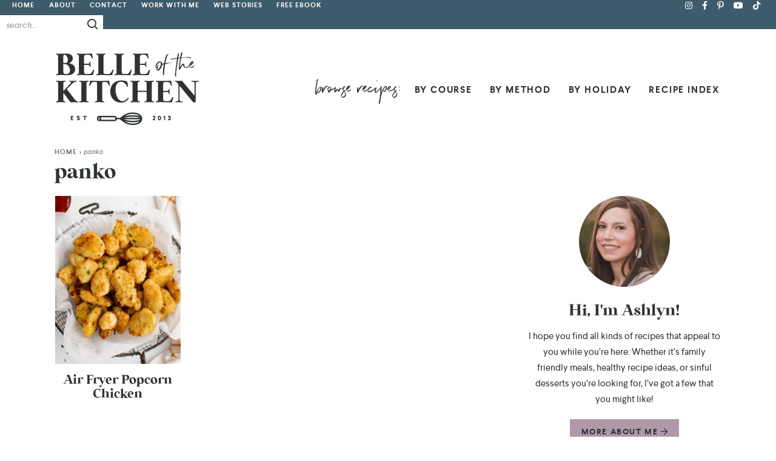

--- FILE ---
content_type: text/html; charset=UTF-8
request_url: https://belleofthekitchen.com/tag/panko/
body_size: 31092
content:
<!DOCTYPE html>
<html lang="en-US">
<head><meta charset="UTF-8" /><script>if(navigator.userAgent.match(/MSIE|Internet Explorer/i)||navigator.userAgent.match(/Trident\/7\..*?rv:11/i)){var href=document.location.href;if(!href.match(/[?&]nowprocket/)){if(href.indexOf("?")==-1){if(href.indexOf("#")==-1){document.location.href=href+"?nowprocket=1"}else{document.location.href=href.replace("#","?nowprocket=1#")}}else{if(href.indexOf("#")==-1){document.location.href=href+"&nowprocket=1"}else{document.location.href=href.replace("#","&nowprocket=1#")}}}}</script><script>(()=>{class RocketLazyLoadScripts{constructor(){this.v="2.0.4",this.userEvents=["keydown","keyup","mousedown","mouseup","mousemove","mouseover","mouseout","touchmove","touchstart","touchend","touchcancel","wheel","click","dblclick","input"],this.attributeEvents=["onblur","onclick","oncontextmenu","ondblclick","onfocus","onmousedown","onmouseenter","onmouseleave","onmousemove","onmouseout","onmouseover","onmouseup","onmousewheel","onscroll","onsubmit"]}async t(){this.i(),this.o(),/iP(ad|hone)/.test(navigator.userAgent)&&this.h(),this.u(),this.l(this),this.m(),this.k(this),this.p(this),this._(),await Promise.all([this.R(),this.L()]),this.lastBreath=Date.now(),this.S(this),this.P(),this.D(),this.O(),this.M(),await this.C(this.delayedScripts.normal),await this.C(this.delayedScripts.defer),await this.C(this.delayedScripts.async),await this.T(),await this.F(),await this.j(),await this.A(),window.dispatchEvent(new Event("rocket-allScriptsLoaded")),this.everythingLoaded=!0,this.lastTouchEnd&&await new Promise(t=>setTimeout(t,500-Date.now()+this.lastTouchEnd)),this.I(),this.H(),this.U(),this.W()}i(){this.CSPIssue=sessionStorage.getItem("rocketCSPIssue"),document.addEventListener("securitypolicyviolation",t=>{this.CSPIssue||"script-src-elem"!==t.violatedDirective||"data"!==t.blockedURI||(this.CSPIssue=!0,sessionStorage.setItem("rocketCSPIssue",!0))},{isRocket:!0})}o(){window.addEventListener("pageshow",t=>{this.persisted=t.persisted,this.realWindowLoadedFired=!0},{isRocket:!0}),window.addEventListener("pagehide",()=>{this.onFirstUserAction=null},{isRocket:!0})}h(){let t;function e(e){t=e}window.addEventListener("touchstart",e,{isRocket:!0}),window.addEventListener("touchend",function i(o){o.changedTouches[0]&&t.changedTouches[0]&&Math.abs(o.changedTouches[0].pageX-t.changedTouches[0].pageX)<10&&Math.abs(o.changedTouches[0].pageY-t.changedTouches[0].pageY)<10&&o.timeStamp-t.timeStamp<200&&(window.removeEventListener("touchstart",e,{isRocket:!0}),window.removeEventListener("touchend",i,{isRocket:!0}),"INPUT"===o.target.tagName&&"text"===o.target.type||(o.target.dispatchEvent(new TouchEvent("touchend",{target:o.target,bubbles:!0})),o.target.dispatchEvent(new MouseEvent("mouseover",{target:o.target,bubbles:!0})),o.target.dispatchEvent(new PointerEvent("click",{target:o.target,bubbles:!0,cancelable:!0,detail:1,clientX:o.changedTouches[0].clientX,clientY:o.changedTouches[0].clientY})),event.preventDefault()))},{isRocket:!0})}q(t){this.userActionTriggered||("mousemove"!==t.type||this.firstMousemoveIgnored?"keyup"===t.type||"mouseover"===t.type||"mouseout"===t.type||(this.userActionTriggered=!0,this.onFirstUserAction&&this.onFirstUserAction()):this.firstMousemoveIgnored=!0),"click"===t.type&&t.preventDefault(),t.stopPropagation(),t.stopImmediatePropagation(),"touchstart"===this.lastEvent&&"touchend"===t.type&&(this.lastTouchEnd=Date.now()),"click"===t.type&&(this.lastTouchEnd=0),this.lastEvent=t.type,t.composedPath&&t.composedPath()[0].getRootNode()instanceof ShadowRoot&&(t.rocketTarget=t.composedPath()[0]),this.savedUserEvents.push(t)}u(){this.savedUserEvents=[],this.userEventHandler=this.q.bind(this),this.userEvents.forEach(t=>window.addEventListener(t,this.userEventHandler,{passive:!1,isRocket:!0})),document.addEventListener("visibilitychange",this.userEventHandler,{isRocket:!0})}U(){this.userEvents.forEach(t=>window.removeEventListener(t,this.userEventHandler,{passive:!1,isRocket:!0})),document.removeEventListener("visibilitychange",this.userEventHandler,{isRocket:!0}),this.savedUserEvents.forEach(t=>{(t.rocketTarget||t.target).dispatchEvent(new window[t.constructor.name](t.type,t))})}m(){const t="return false",e=Array.from(this.attributeEvents,t=>"data-rocket-"+t),i="["+this.attributeEvents.join("],[")+"]",o="[data-rocket-"+this.attributeEvents.join("],[data-rocket-")+"]",s=(e,i,o)=>{o&&o!==t&&(e.setAttribute("data-rocket-"+i,o),e["rocket"+i]=new Function("event",o),e.setAttribute(i,t))};new MutationObserver(t=>{for(const n of t)"attributes"===n.type&&(n.attributeName.startsWith("data-rocket-")||this.everythingLoaded?n.attributeName.startsWith("data-rocket-")&&this.everythingLoaded&&this.N(n.target,n.attributeName.substring(12)):s(n.target,n.attributeName,n.target.getAttribute(n.attributeName))),"childList"===n.type&&n.addedNodes.forEach(t=>{if(t.nodeType===Node.ELEMENT_NODE)if(this.everythingLoaded)for(const i of[t,...t.querySelectorAll(o)])for(const t of i.getAttributeNames())e.includes(t)&&this.N(i,t.substring(12));else for(const e of[t,...t.querySelectorAll(i)])for(const t of e.getAttributeNames())this.attributeEvents.includes(t)&&s(e,t,e.getAttribute(t))})}).observe(document,{subtree:!0,childList:!0,attributeFilter:[...this.attributeEvents,...e]})}I(){this.attributeEvents.forEach(t=>{document.querySelectorAll("[data-rocket-"+t+"]").forEach(e=>{this.N(e,t)})})}N(t,e){const i=t.getAttribute("data-rocket-"+e);i&&(t.setAttribute(e,i),t.removeAttribute("data-rocket-"+e))}k(t){Object.defineProperty(HTMLElement.prototype,"onclick",{get(){return this.rocketonclick||null},set(e){this.rocketonclick=e,this.setAttribute(t.everythingLoaded?"onclick":"data-rocket-onclick","this.rocketonclick(event)")}})}S(t){function e(e,i){let o=e[i];e[i]=null,Object.defineProperty(e,i,{get:()=>o,set(s){t.everythingLoaded?o=s:e["rocket"+i]=o=s}})}e(document,"onreadystatechange"),e(window,"onload"),e(window,"onpageshow");try{Object.defineProperty(document,"readyState",{get:()=>t.rocketReadyState,set(e){t.rocketReadyState=e},configurable:!0}),document.readyState="loading"}catch(t){console.log("WPRocket DJE readyState conflict, bypassing")}}l(t){this.originalAddEventListener=EventTarget.prototype.addEventListener,this.originalRemoveEventListener=EventTarget.prototype.removeEventListener,this.savedEventListeners=[],EventTarget.prototype.addEventListener=function(e,i,o){o&&o.isRocket||!t.B(e,this)&&!t.userEvents.includes(e)||t.B(e,this)&&!t.userActionTriggered||e.startsWith("rocket-")||t.everythingLoaded?t.originalAddEventListener.call(this,e,i,o):(t.savedEventListeners.push({target:this,remove:!1,type:e,func:i,options:o}),"mouseenter"!==e&&"mouseleave"!==e||t.originalAddEventListener.call(this,e,t.savedUserEvents.push,o))},EventTarget.prototype.removeEventListener=function(e,i,o){o&&o.isRocket||!t.B(e,this)&&!t.userEvents.includes(e)||t.B(e,this)&&!t.userActionTriggered||e.startsWith("rocket-")||t.everythingLoaded?t.originalRemoveEventListener.call(this,e,i,o):t.savedEventListeners.push({target:this,remove:!0,type:e,func:i,options:o})}}J(t,e){this.savedEventListeners=this.savedEventListeners.filter(i=>{let o=i.type,s=i.target||window;return e!==o||t!==s||(this.B(o,s)&&(i.type="rocket-"+o),this.$(i),!1)})}H(){EventTarget.prototype.addEventListener=this.originalAddEventListener,EventTarget.prototype.removeEventListener=this.originalRemoveEventListener,this.savedEventListeners.forEach(t=>this.$(t))}$(t){t.remove?this.originalRemoveEventListener.call(t.target,t.type,t.func,t.options):this.originalAddEventListener.call(t.target,t.type,t.func,t.options)}p(t){let e;function i(e){return t.everythingLoaded?e:e.split(" ").map(t=>"load"===t||t.startsWith("load.")?"rocket-jquery-load":t).join(" ")}function o(o){function s(e){const s=o.fn[e];o.fn[e]=o.fn.init.prototype[e]=function(){return this[0]===window&&t.userActionTriggered&&("string"==typeof arguments[0]||arguments[0]instanceof String?arguments[0]=i(arguments[0]):"object"==typeof arguments[0]&&Object.keys(arguments[0]).forEach(t=>{const e=arguments[0][t];delete arguments[0][t],arguments[0][i(t)]=e})),s.apply(this,arguments),this}}if(o&&o.fn&&!t.allJQueries.includes(o)){const e={DOMContentLoaded:[],"rocket-DOMContentLoaded":[]};for(const t in e)document.addEventListener(t,()=>{e[t].forEach(t=>t())},{isRocket:!0});o.fn.ready=o.fn.init.prototype.ready=function(i){function s(){parseInt(o.fn.jquery)>2?setTimeout(()=>i.bind(document)(o)):i.bind(document)(o)}return"function"==typeof i&&(t.realDomReadyFired?!t.userActionTriggered||t.fauxDomReadyFired?s():e["rocket-DOMContentLoaded"].push(s):e.DOMContentLoaded.push(s)),o([])},s("on"),s("one"),s("off"),t.allJQueries.push(o)}e=o}t.allJQueries=[],o(window.jQuery),Object.defineProperty(window,"jQuery",{get:()=>e,set(t){o(t)}})}P(){const t=new Map;document.write=document.writeln=function(e){const i=document.currentScript,o=document.createRange(),s=i.parentElement;let n=t.get(i);void 0===n&&(n=i.nextSibling,t.set(i,n));const c=document.createDocumentFragment();o.setStart(c,0),c.appendChild(o.createContextualFragment(e)),s.insertBefore(c,n)}}async R(){return new Promise(t=>{this.userActionTriggered?t():this.onFirstUserAction=t})}async L(){return new Promise(t=>{document.addEventListener("DOMContentLoaded",()=>{this.realDomReadyFired=!0,t()},{isRocket:!0})})}async j(){return this.realWindowLoadedFired?Promise.resolve():new Promise(t=>{window.addEventListener("load",t,{isRocket:!0})})}M(){this.pendingScripts=[];this.scriptsMutationObserver=new MutationObserver(t=>{for(const e of t)e.addedNodes.forEach(t=>{"SCRIPT"!==t.tagName||t.noModule||t.isWPRocket||this.pendingScripts.push({script:t,promise:new Promise(e=>{const i=()=>{const i=this.pendingScripts.findIndex(e=>e.script===t);i>=0&&this.pendingScripts.splice(i,1),e()};t.addEventListener("load",i,{isRocket:!0}),t.addEventListener("error",i,{isRocket:!0}),setTimeout(i,1e3)})})})}),this.scriptsMutationObserver.observe(document,{childList:!0,subtree:!0})}async F(){await this.X(),this.pendingScripts.length?(await this.pendingScripts[0].promise,await this.F()):this.scriptsMutationObserver.disconnect()}D(){this.delayedScripts={normal:[],async:[],defer:[]},document.querySelectorAll("script[type$=rocketlazyloadscript]").forEach(t=>{t.hasAttribute("data-rocket-src")?t.hasAttribute("async")&&!1!==t.async?this.delayedScripts.async.push(t):t.hasAttribute("defer")&&!1!==t.defer||"module"===t.getAttribute("data-rocket-type")?this.delayedScripts.defer.push(t):this.delayedScripts.normal.push(t):this.delayedScripts.normal.push(t)})}async _(){await this.L();let t=[];document.querySelectorAll("script[type$=rocketlazyloadscript][data-rocket-src]").forEach(e=>{let i=e.getAttribute("data-rocket-src");if(i&&!i.startsWith("data:")){i.startsWith("//")&&(i=location.protocol+i);try{const o=new URL(i).origin;o!==location.origin&&t.push({src:o,crossOrigin:e.crossOrigin||"module"===e.getAttribute("data-rocket-type")})}catch(t){}}}),t=[...new Map(t.map(t=>[JSON.stringify(t),t])).values()],this.Y(t,"preconnect")}async G(t){if(await this.K(),!0!==t.noModule||!("noModule"in HTMLScriptElement.prototype))return new Promise(e=>{let i;function o(){(i||t).setAttribute("data-rocket-status","executed"),e()}try{if(navigator.userAgent.includes("Firefox/")||""===navigator.vendor||this.CSPIssue)i=document.createElement("script"),[...t.attributes].forEach(t=>{let e=t.nodeName;"type"!==e&&("data-rocket-type"===e&&(e="type"),"data-rocket-src"===e&&(e="src"),i.setAttribute(e,t.nodeValue))}),t.text&&(i.text=t.text),t.nonce&&(i.nonce=t.nonce),i.hasAttribute("src")?(i.addEventListener("load",o,{isRocket:!0}),i.addEventListener("error",()=>{i.setAttribute("data-rocket-status","failed-network"),e()},{isRocket:!0}),setTimeout(()=>{i.isConnected||e()},1)):(i.text=t.text,o()),i.isWPRocket=!0,t.parentNode.replaceChild(i,t);else{const i=t.getAttribute("data-rocket-type"),s=t.getAttribute("data-rocket-src");i?(t.type=i,t.removeAttribute("data-rocket-type")):t.removeAttribute("type"),t.addEventListener("load",o,{isRocket:!0}),t.addEventListener("error",i=>{this.CSPIssue&&i.target.src.startsWith("data:")?(console.log("WPRocket: CSP fallback activated"),t.removeAttribute("src"),this.G(t).then(e)):(t.setAttribute("data-rocket-status","failed-network"),e())},{isRocket:!0}),s?(t.fetchPriority="high",t.removeAttribute("data-rocket-src"),t.src=s):t.src="data:text/javascript;base64,"+window.btoa(unescape(encodeURIComponent(t.text)))}}catch(i){t.setAttribute("data-rocket-status","failed-transform"),e()}});t.setAttribute("data-rocket-status","skipped")}async C(t){const e=t.shift();return e?(e.isConnected&&await this.G(e),this.C(t)):Promise.resolve()}O(){this.Y([...this.delayedScripts.normal,...this.delayedScripts.defer,...this.delayedScripts.async],"preload")}Y(t,e){this.trash=this.trash||[];let i=!0;var o=document.createDocumentFragment();t.forEach(t=>{const s=t.getAttribute&&t.getAttribute("data-rocket-src")||t.src;if(s&&!s.startsWith("data:")){const n=document.createElement("link");n.href=s,n.rel=e,"preconnect"!==e&&(n.as="script",n.fetchPriority=i?"high":"low"),t.getAttribute&&"module"===t.getAttribute("data-rocket-type")&&(n.crossOrigin=!0),t.crossOrigin&&(n.crossOrigin=t.crossOrigin),t.integrity&&(n.integrity=t.integrity),t.nonce&&(n.nonce=t.nonce),o.appendChild(n),this.trash.push(n),i=!1}}),document.head.appendChild(o)}W(){this.trash.forEach(t=>t.remove())}async T(){try{document.readyState="interactive"}catch(t){}this.fauxDomReadyFired=!0;try{await this.K(),this.J(document,"readystatechange"),document.dispatchEvent(new Event("rocket-readystatechange")),await this.K(),document.rocketonreadystatechange&&document.rocketonreadystatechange(),await this.K(),this.J(document,"DOMContentLoaded"),document.dispatchEvent(new Event("rocket-DOMContentLoaded")),await this.K(),this.J(window,"DOMContentLoaded"),window.dispatchEvent(new Event("rocket-DOMContentLoaded"))}catch(t){console.error(t)}}async A(){try{document.readyState="complete"}catch(t){}try{await this.K(),this.J(document,"readystatechange"),document.dispatchEvent(new Event("rocket-readystatechange")),await this.K(),document.rocketonreadystatechange&&document.rocketonreadystatechange(),await this.K(),this.J(window,"load"),window.dispatchEvent(new Event("rocket-load")),await this.K(),window.rocketonload&&window.rocketonload(),await this.K(),this.allJQueries.forEach(t=>t(window).trigger("rocket-jquery-load")),await this.K(),this.J(window,"pageshow");const t=new Event("rocket-pageshow");t.persisted=this.persisted,window.dispatchEvent(t),await this.K(),window.rocketonpageshow&&window.rocketonpageshow({persisted:this.persisted})}catch(t){console.error(t)}}async K(){Date.now()-this.lastBreath>45&&(await this.X(),this.lastBreath=Date.now())}async X(){return document.hidden?new Promise(t=>setTimeout(t)):new Promise(t=>requestAnimationFrame(t))}B(t,e){return e===document&&"readystatechange"===t||(e===document&&"DOMContentLoaded"===t||(e===window&&"DOMContentLoaded"===t||(e===window&&"load"===t||e===window&&"pageshow"===t)))}static run(){(new RocketLazyLoadScripts).t()}}RocketLazyLoadScripts.run()})();</script>

<meta name="viewport" content="width=device-width, initial-scale=1" />
<link rel="profile" href="https://gmpg.org/xfn/11" />
<meta name="msvalidate.01" content="315D9362426BB807445753311D6C64DF" />
<meta name="p:domain_verify" content="62bdbae7f84a276dd3828f6ba8f7cdbe"/>

<meta name='robots' content='noindex, follow' />
	<style></style>
	
	<!-- This site is optimized with the Yoast SEO Premium plugin v26.7 (Yoast SEO v26.7) - https://yoast.com/wordpress/plugins/seo/ -->
	<title>panko Archives - Belle of the Kitchen</title>
<link data-rocket-prefetch href="https://www.googletagmanager.com" rel="dns-prefetch">
<link data-rocket-prefetch href="https://exchange.mediavine.com" rel="dns-prefetch">
<link data-rocket-prefetch href="https://scripts.mediavine.com" rel="dns-prefetch">
<link data-rocket-prefetch href="https://securepubads.g.doubleclick.net" rel="dns-prefetch">
<link data-rocket-prefetch href="https://f.convertkit.com" rel="dns-prefetch">
<style id="wpr-usedcss">img:is([sizes=auto i],[sizes^="auto," i]){contain-intrinsic-size:3000px 1500px}body:after{content:url(https://belleofthekitchen.com/wp-content/plugins/instagram-feed-pro/img/sbi-sprite.png);display:none}.no-js .sbi_carousel{display:block}img.emoji{display:inline!important;border:none!important;box-shadow:none!important;height:1em!important;width:1em!important;margin:0 .07em!important;vertical-align:-.1em!important;background:0 0!important;padding:0!important}:where(.wp-block-button__link){border-radius:9999px;box-shadow:none;padding:calc(.667em + 2px) calc(1.333em + 2px);text-decoration:none}:root :where(.wp-block-button .wp-block-button__link.is-style-outline),:root :where(.wp-block-button.is-style-outline>.wp-block-button__link){border:2px solid;padding:.667em 1.333em}:root :where(.wp-block-button .wp-block-button__link.is-style-outline:not(.has-text-color)),:root :where(.wp-block-button.is-style-outline>.wp-block-button__link:not(.has-text-color)){color:currentColor}:root :where(.wp-block-button .wp-block-button__link.is-style-outline:not(.has-background)),:root :where(.wp-block-button.is-style-outline>.wp-block-button__link:not(.has-background)){background-color:initial;background-image:none}:where(.wp-block-calendar table:not(.has-background) th){background:#ddd}:where(.wp-block-columns){margin-bottom:1.75em}:where(.wp-block-columns.has-background){padding:1.25em 2.375em}:where(.wp-block-post-comments input[type=submit]){border:none}:where(.wp-block-cover-image:not(.has-text-color)),:where(.wp-block-cover:not(.has-text-color)){color:#fff}:where(.wp-block-cover-image.is-light:not(.has-text-color)),:where(.wp-block-cover.is-light:not(.has-text-color)){color:#000}:root :where(.wp-block-cover h1:not(.has-text-color)),:root :where(.wp-block-cover h2:not(.has-text-color)),:root :where(.wp-block-cover h3:not(.has-text-color)),:root :where(.wp-block-cover h4:not(.has-text-color)),:root :where(.wp-block-cover h5:not(.has-text-color)),:root :where(.wp-block-cover h6:not(.has-text-color)),:root :where(.wp-block-cover p:not(.has-text-color)){color:inherit}:where(.wp-block-file){margin-bottom:1.5em}:where(.wp-block-file__button){border-radius:2em;display:inline-block;padding:.5em 1em}:where(.wp-block-file__button):is(a):active,:where(.wp-block-file__button):is(a):focus,:where(.wp-block-file__button):is(a):hover,:where(.wp-block-file__button):is(a):visited{box-shadow:none;color:#fff;opacity:.85;text-decoration:none}:where(.wp-block-group.wp-block-group-is-layout-constrained){position:relative}:root :where(.wp-block-image.is-style-rounded img,.wp-block-image .is-style-rounded img){border-radius:9999px}:where(.wp-block-latest-comments:not([style*=line-height] .wp-block-latest-comments__comment)){line-height:1.1}:where(.wp-block-latest-comments:not([style*=line-height] .wp-block-latest-comments__comment-excerpt p)){line-height:1.8}:root :where(.wp-block-latest-posts.is-grid){padding:0}:root :where(.wp-block-latest-posts.wp-block-latest-posts__list){padding-left:0}ul{box-sizing:border-box}:root :where(.wp-block-list.has-background){padding:1.25em 2.375em}:where(.wp-block-navigation.has-background .wp-block-navigation-item a:not(.wp-element-button)),:where(.wp-block-navigation.has-background .wp-block-navigation-submenu a:not(.wp-element-button)){padding:.5em 1em}:where(.wp-block-navigation .wp-block-navigation__submenu-container .wp-block-navigation-item a:not(.wp-element-button)),:where(.wp-block-navigation .wp-block-navigation__submenu-container .wp-block-navigation-submenu a:not(.wp-element-button)),:where(.wp-block-navigation .wp-block-navigation__submenu-container .wp-block-navigation-submenu button.wp-block-navigation-item__content),:where(.wp-block-navigation .wp-block-navigation__submenu-container .wp-block-pages-list__item button.wp-block-navigation-item__content){padding:.5em 1em}:root :where(p.has-background){padding:1.25em 2.375em}:where(p.has-text-color:not(.has-link-color)) a{color:inherit}:where(.wp-block-post-comments-form) input:not([type=submit]),:where(.wp-block-post-comments-form) textarea{border:1px solid #949494;font-family:inherit;font-size:1em}:where(.wp-block-post-comments-form) input:where(:not([type=submit]):not([type=checkbox])),:where(.wp-block-post-comments-form) textarea{padding:calc(.667em + 2px)}:where(.wp-block-post-excerpt){box-sizing:border-box;margin-bottom:var(--wp--style--block-gap);margin-top:var(--wp--style--block-gap)}:where(.wp-block-preformatted.has-background){padding:1.25em 2.375em}:where(.wp-block-search__button){border:1px solid #ccc;padding:6px 10px}:where(.wp-block-search__input){font-family:inherit;font-size:inherit;font-style:inherit;font-weight:inherit;letter-spacing:inherit;line-height:inherit;text-transform:inherit}:where(.wp-block-search__button-inside .wp-block-search__inside-wrapper){border:1px solid #949494;box-sizing:border-box;padding:4px}:where(.wp-block-search__button-inside .wp-block-search__inside-wrapper) .wp-block-search__input{border:none;border-radius:0;padding:0 4px}:where(.wp-block-search__button-inside .wp-block-search__inside-wrapper) .wp-block-search__input:focus{outline:0}:where(.wp-block-search__button-inside .wp-block-search__inside-wrapper) :where(.wp-block-search__button){padding:4px 8px}:root :where(.wp-block-separator.is-style-dots){height:auto;line-height:1;text-align:center}:root :where(.wp-block-separator.is-style-dots):before{color:currentColor;content:"···";font-family:serif;font-size:1.5em;letter-spacing:2em;padding-left:2em}:root :where(.wp-block-site-logo.is-style-rounded){border-radius:9999px}:where(.wp-block-social-links:not(.is-style-logos-only)) .wp-social-link{background-color:#f0f0f0;color:#444}:where(.wp-block-social-links:not(.is-style-logos-only)) .wp-social-link-amazon{background-color:#f90;color:#fff}:where(.wp-block-social-links:not(.is-style-logos-only)) .wp-social-link-bandcamp{background-color:#1ea0c3;color:#fff}:where(.wp-block-social-links:not(.is-style-logos-only)) .wp-social-link-behance{background-color:#0757fe;color:#fff}:where(.wp-block-social-links:not(.is-style-logos-only)) .wp-social-link-bluesky{background-color:#0a7aff;color:#fff}:where(.wp-block-social-links:not(.is-style-logos-only)) .wp-social-link-codepen{background-color:#1e1f26;color:#fff}:where(.wp-block-social-links:not(.is-style-logos-only)) .wp-social-link-deviantart{background-color:#02e49b;color:#fff}:where(.wp-block-social-links:not(.is-style-logos-only)) .wp-social-link-discord{background-color:#5865f2;color:#fff}:where(.wp-block-social-links:not(.is-style-logos-only)) .wp-social-link-dribbble{background-color:#e94c89;color:#fff}:where(.wp-block-social-links:not(.is-style-logos-only)) .wp-social-link-dropbox{background-color:#4280ff;color:#fff}:where(.wp-block-social-links:not(.is-style-logos-only)) .wp-social-link-etsy{background-color:#f45800;color:#fff}:where(.wp-block-social-links:not(.is-style-logos-only)) .wp-social-link-facebook{background-color:#0866ff;color:#fff}:where(.wp-block-social-links:not(.is-style-logos-only)) .wp-social-link-fivehundredpx{background-color:#000;color:#fff}:where(.wp-block-social-links:not(.is-style-logos-only)) .wp-social-link-flickr{background-color:#0461dd;color:#fff}:where(.wp-block-social-links:not(.is-style-logos-only)) .wp-social-link-foursquare{background-color:#e65678;color:#fff}:where(.wp-block-social-links:not(.is-style-logos-only)) .wp-social-link-github{background-color:#24292d;color:#fff}:where(.wp-block-social-links:not(.is-style-logos-only)) .wp-social-link-goodreads{background-color:#eceadd;color:#382110}:where(.wp-block-social-links:not(.is-style-logos-only)) .wp-social-link-google{background-color:#ea4434;color:#fff}:where(.wp-block-social-links:not(.is-style-logos-only)) .wp-social-link-gravatar{background-color:#1d4fc4;color:#fff}:where(.wp-block-social-links:not(.is-style-logos-only)) .wp-social-link-instagram{background-color:#f00075;color:#fff}:where(.wp-block-social-links:not(.is-style-logos-only)) .wp-social-link-lastfm{background-color:#e21b24;color:#fff}:where(.wp-block-social-links:not(.is-style-logos-only)) .wp-social-link-linkedin{background-color:#0d66c2;color:#fff}:where(.wp-block-social-links:not(.is-style-logos-only)) .wp-social-link-mastodon{background-color:#3288d4;color:#fff}:where(.wp-block-social-links:not(.is-style-logos-only)) .wp-social-link-medium{background-color:#000;color:#fff}:where(.wp-block-social-links:not(.is-style-logos-only)) .wp-social-link-meetup{background-color:#f6405f;color:#fff}:where(.wp-block-social-links:not(.is-style-logos-only)) .wp-social-link-patreon{background-color:#000;color:#fff}:where(.wp-block-social-links:not(.is-style-logos-only)) .wp-social-link-pinterest{background-color:#e60122;color:#fff}:where(.wp-block-social-links:not(.is-style-logos-only)) .wp-social-link-pocket{background-color:#ef4155;color:#fff}:where(.wp-block-social-links:not(.is-style-logos-only)) .wp-social-link-reddit{background-color:#ff4500;color:#fff}:where(.wp-block-social-links:not(.is-style-logos-only)) .wp-social-link-skype{background-color:#0478d7;color:#fff}:where(.wp-block-social-links:not(.is-style-logos-only)) .wp-social-link-snapchat{background-color:#fefc00;color:#fff;stroke:#000}:where(.wp-block-social-links:not(.is-style-logos-only)) .wp-social-link-soundcloud{background-color:#ff5600;color:#fff}:where(.wp-block-social-links:not(.is-style-logos-only)) .wp-social-link-spotify{background-color:#1bd760;color:#fff}:where(.wp-block-social-links:not(.is-style-logos-only)) .wp-social-link-telegram{background-color:#2aabee;color:#fff}:where(.wp-block-social-links:not(.is-style-logos-only)) .wp-social-link-threads{background-color:#000;color:#fff}:where(.wp-block-social-links:not(.is-style-logos-only)) .wp-social-link-tiktok{background-color:#000;color:#fff}:where(.wp-block-social-links:not(.is-style-logos-only)) .wp-social-link-tumblr{background-color:#011835;color:#fff}:where(.wp-block-social-links:not(.is-style-logos-only)) .wp-social-link-twitch{background-color:#6440a4;color:#fff}:where(.wp-block-social-links:not(.is-style-logos-only)) .wp-social-link-twitter{background-color:#1da1f2;color:#fff}:where(.wp-block-social-links:not(.is-style-logos-only)) .wp-social-link-vimeo{background-color:#1eb7ea;color:#fff}:where(.wp-block-social-links:not(.is-style-logos-only)) .wp-social-link-vk{background-color:#4680c2;color:#fff}:where(.wp-block-social-links:not(.is-style-logos-only)) .wp-social-link-wordpress{background-color:#3499cd;color:#fff}:where(.wp-block-social-links:not(.is-style-logos-only)) .wp-social-link-whatsapp{background-color:#25d366;color:#fff}:where(.wp-block-social-links:not(.is-style-logos-only)) .wp-social-link-x{background-color:#000;color:#fff}:where(.wp-block-social-links:not(.is-style-logos-only)) .wp-social-link-yelp{background-color:#d32422;color:#fff}:where(.wp-block-social-links:not(.is-style-logos-only)) .wp-social-link-youtube{background-color:red;color:#fff}:where(.wp-block-social-links.is-style-logos-only) .wp-social-link{background:0 0}:where(.wp-block-social-links.is-style-logos-only) .wp-social-link svg{height:1.25em;width:1.25em}:where(.wp-block-social-links.is-style-logos-only) .wp-social-link-amazon{color:#f90}:where(.wp-block-social-links.is-style-logos-only) .wp-social-link-bandcamp{color:#1ea0c3}:where(.wp-block-social-links.is-style-logos-only) .wp-social-link-behance{color:#0757fe}:where(.wp-block-social-links.is-style-logos-only) .wp-social-link-bluesky{color:#0a7aff}:where(.wp-block-social-links.is-style-logos-only) .wp-social-link-codepen{color:#1e1f26}:where(.wp-block-social-links.is-style-logos-only) .wp-social-link-deviantart{color:#02e49b}:where(.wp-block-social-links.is-style-logos-only) .wp-social-link-discord{color:#5865f2}:where(.wp-block-social-links.is-style-logos-only) .wp-social-link-dribbble{color:#e94c89}:where(.wp-block-social-links.is-style-logos-only) .wp-social-link-dropbox{color:#4280ff}:where(.wp-block-social-links.is-style-logos-only) .wp-social-link-etsy{color:#f45800}:where(.wp-block-social-links.is-style-logos-only) .wp-social-link-facebook{color:#0866ff}:where(.wp-block-social-links.is-style-logos-only) .wp-social-link-fivehundredpx{color:#000}:where(.wp-block-social-links.is-style-logos-only) .wp-social-link-flickr{color:#0461dd}:where(.wp-block-social-links.is-style-logos-only) .wp-social-link-foursquare{color:#e65678}:where(.wp-block-social-links.is-style-logos-only) .wp-social-link-github{color:#24292d}:where(.wp-block-social-links.is-style-logos-only) .wp-social-link-goodreads{color:#382110}:where(.wp-block-social-links.is-style-logos-only) .wp-social-link-google{color:#ea4434}:where(.wp-block-social-links.is-style-logos-only) .wp-social-link-gravatar{color:#1d4fc4}:where(.wp-block-social-links.is-style-logos-only) .wp-social-link-instagram{color:#f00075}:where(.wp-block-social-links.is-style-logos-only) .wp-social-link-lastfm{color:#e21b24}:where(.wp-block-social-links.is-style-logos-only) .wp-social-link-linkedin{color:#0d66c2}:where(.wp-block-social-links.is-style-logos-only) .wp-social-link-mastodon{color:#3288d4}:where(.wp-block-social-links.is-style-logos-only) .wp-social-link-medium{color:#000}:where(.wp-block-social-links.is-style-logos-only) .wp-social-link-meetup{color:#f6405f}:where(.wp-block-social-links.is-style-logos-only) .wp-social-link-patreon{color:#000}:where(.wp-block-social-links.is-style-logos-only) .wp-social-link-pinterest{color:#e60122}:where(.wp-block-social-links.is-style-logos-only) .wp-social-link-pocket{color:#ef4155}:where(.wp-block-social-links.is-style-logos-only) .wp-social-link-reddit{color:#ff4500}:where(.wp-block-social-links.is-style-logos-only) .wp-social-link-skype{color:#0478d7}:where(.wp-block-social-links.is-style-logos-only) .wp-social-link-snapchat{color:#fff;stroke:#000}:where(.wp-block-social-links.is-style-logos-only) .wp-social-link-soundcloud{color:#ff5600}:where(.wp-block-social-links.is-style-logos-only) .wp-social-link-spotify{color:#1bd760}:where(.wp-block-social-links.is-style-logos-only) .wp-social-link-telegram{color:#2aabee}:where(.wp-block-social-links.is-style-logos-only) .wp-social-link-threads{color:#000}:where(.wp-block-social-links.is-style-logos-only) .wp-social-link-tiktok{color:#000}:where(.wp-block-social-links.is-style-logos-only) .wp-social-link-tumblr{color:#011835}:where(.wp-block-social-links.is-style-logos-only) .wp-social-link-twitch{color:#6440a4}:where(.wp-block-social-links.is-style-logos-only) .wp-social-link-twitter{color:#1da1f2}:where(.wp-block-social-links.is-style-logos-only) .wp-social-link-vimeo{color:#1eb7ea}:where(.wp-block-social-links.is-style-logos-only) .wp-social-link-vk{color:#4680c2}:where(.wp-block-social-links.is-style-logos-only) .wp-social-link-whatsapp{color:#25d366}:where(.wp-block-social-links.is-style-logos-only) .wp-social-link-wordpress{color:#3499cd}:where(.wp-block-social-links.is-style-logos-only) .wp-social-link-x{color:#000}:where(.wp-block-social-links.is-style-logos-only) .wp-social-link-yelp{color:#d32422}:where(.wp-block-social-links.is-style-logos-only) .wp-social-link-youtube{color:red}:root :where(.wp-block-social-links .wp-social-link a){padding:.25em}:root :where(.wp-block-social-links.is-style-logos-only .wp-social-link a){padding:0}:root :where(.wp-block-social-links.is-style-pill-shape .wp-social-link a){padding-left:.6666666667em;padding-right:.6666666667em}:root :where(.wp-block-tag-cloud.is-style-outline){display:flex;flex-wrap:wrap;gap:1ch}:root :where(.wp-block-tag-cloud.is-style-outline a){border:1px solid;font-size:unset!important;margin-right:0;padding:1ch 2ch;text-decoration:none!important}:root :where(.wp-block-table-of-contents){box-sizing:border-box}:where(.wp-block-term-description){box-sizing:border-box;margin-bottom:var(--wp--style--block-gap);margin-top:var(--wp--style--block-gap)}:where(pre.wp-block-verse){font-family:inherit}:root{--wp--preset--font-size--normal:16px;--wp--preset--font-size--huge:42px}.screen-reader-text{border:0;clip-path:inset(50%);height:1px;margin:-1px;overflow:hidden;padding:0;position:absolute;width:1px;word-wrap:normal!important}.screen-reader-text:focus{background-color:#ddd;clip-path:none;color:#444;display:block;font-size:1em;height:auto;left:5px;line-height:normal;padding:15px 23px 14px;text-decoration:none;top:5px;width:auto;z-index:100000}html :where(.has-border-color){border-style:solid}html :where([style*=border-top-color]){border-top-style:solid}html :where([style*=border-right-color]){border-right-style:solid}html :where([style*=border-bottom-color]){border-bottom-style:solid}html :where([style*=border-left-color]){border-left-style:solid}html :where([style*=border-width]){border-style:solid}html :where([style*=border-top-width]){border-top-style:solid}html :where([style*=border-right-width]){border-right-style:solid}html :where([style*=border-bottom-width]){border-bottom-style:solid}html :where([style*=border-left-width]){border-left-style:solid}html :where(img[class*=wp-image-]){height:auto;max-width:100%}:where(figure){margin:0 0 1em}html :where(.is-position-sticky){--wp-admin--admin-bar--position-offset:var(--wp-admin--admin-bar--height,0px)}:root{--comment-rating-star-color:#343434}:root{--wprm-popup-font-size:16px;--wprm-popup-background:#fff;--wprm-popup-title:#000;--wprm-popup-content:#444;--wprm-popup-button-background:#5a822b;--wprm-popup-button-text:#fff}.wprm-recipe-container{outline:0}.wprm-recipe{overflow:hidden;zoom:1;clear:both;text-align:left}.wprm-recipe *{box-sizing:border-box}.wprm-recipe ul{-webkit-margin-before:0;-webkit-margin-after:0;-webkit-padding-start:0;margin:0;padding:0}.wprm-recipe li{font-size:1em;margin:0 0 0 32px;padding:0}.wprm-recipe p{font-size:1em;margin:0;padding:0}.wprm-recipe li{list-style-position:outside}.wprm-recipe li:before{display:none}.wprm-recipe h1,.wprm-recipe h2,.wprm-recipe h3{clear:none;font-variant:normal;letter-spacing:normal;margin:0;padding:0;text-transform:none}body:not(.wprm-print) .wprm-recipe p:first-letter{color:inherit;font-family:inherit;font-size:inherit;line-height:inherit;margin:inherit;padding:inherit}:root{--wprm-list-checkbox-size:18px;--wprm-list-checkbox-left-position:0px;--wprm-list-checkbox-top-position:0px;--wprm-list-checkbox-background:#fff;--wprm-list-checkbox-borderwidth:1px;--wprm-list-checkbox-border-style:solid;--wprm-list-checkbox-border-color:inherit;--wprm-list-checkbox-border-radius:0px;--wprm-list-checkbox-check-width:2px;--wprm-list-checkbox-check-color:inherit}.no-js .wprm-private-notes-container,.no-js .wprm-recipe-private-notes-header{display:none}:root{--wp--preset--aspect-ratio--square:1;--wp--preset--aspect-ratio--4-3:4/3;--wp--preset--aspect-ratio--3-4:3/4;--wp--preset--aspect-ratio--3-2:3/2;--wp--preset--aspect-ratio--2-3:2/3;--wp--preset--aspect-ratio--16-9:16/9;--wp--preset--aspect-ratio--9-16:9/16;--wp--preset--color--black:#000000;--wp--preset--color--cyan-bluish-gray:#abb8c3;--wp--preset--color--white:#ffffff;--wp--preset--color--pale-pink:#f78da7;--wp--preset--color--vivid-red:#cf2e2e;--wp--preset--color--luminous-vivid-orange:#ff6900;--wp--preset--color--luminous-vivid-amber:#fcb900;--wp--preset--color--light-green-cyan:#7bdcb5;--wp--preset--color--vivid-green-cyan:#00d084;--wp--preset--color--pale-cyan-blue:#8ed1fc;--wp--preset--color--vivid-cyan-blue:#0693e3;--wp--preset--color--vivid-purple:#9b51e0;--wp--preset--color--tan:#efede9;--wp--preset--color--midblue:#cedadb;--wp--preset--color--lightblue:#d8e1e2;--wp--preset--color--navy:#3d5b6b;--wp--preset--color--lightpurple:#e6dfe3;--wp--preset--color--midpurple:#af98a7;--wp--preset--color--purple:#9b7e91;--wp--preset--color--charcoal:#2e3232;--wp--preset--gradient--vivid-cyan-blue-to-vivid-purple:linear-gradient(135deg,rgba(6, 147, 227, 1) 0%,rgb(155, 81, 224) 100%);--wp--preset--gradient--light-green-cyan-to-vivid-green-cyan:linear-gradient(135deg,rgb(122, 220, 180) 0%,rgb(0, 208, 130) 100%);--wp--preset--gradient--luminous-vivid-amber-to-luminous-vivid-orange:linear-gradient(135deg,rgba(252, 185, 0, 1) 0%,rgba(255, 105, 0, 1) 100%);--wp--preset--gradient--luminous-vivid-orange-to-vivid-red:linear-gradient(135deg,rgba(255, 105, 0, 1) 0%,rgb(207, 46, 46) 100%);--wp--preset--gradient--very-light-gray-to-cyan-bluish-gray:linear-gradient(135deg,rgb(238, 238, 238) 0%,rgb(169, 184, 195) 100%);--wp--preset--gradient--cool-to-warm-spectrum:linear-gradient(135deg,rgb(74, 234, 220) 0%,rgb(151, 120, 209) 20%,rgb(207, 42, 186) 40%,rgb(238, 44, 130) 60%,rgb(251, 105, 98) 80%,rgb(254, 248, 76) 100%);--wp--preset--gradient--blush-light-purple:linear-gradient(135deg,rgb(255, 206, 236) 0%,rgb(152, 150, 240) 100%);--wp--preset--gradient--blush-bordeaux:linear-gradient(135deg,rgb(254, 205, 165) 0%,rgb(254, 45, 45) 50%,rgb(107, 0, 62) 100%);--wp--preset--gradient--luminous-dusk:linear-gradient(135deg,rgb(255, 203, 112) 0%,rgb(199, 81, 192) 50%,rgb(65, 88, 208) 100%);--wp--preset--gradient--pale-ocean:linear-gradient(135deg,rgb(255, 245, 203) 0%,rgb(182, 227, 212) 50%,rgb(51, 167, 181) 100%);--wp--preset--gradient--electric-grass:linear-gradient(135deg,rgb(202, 248, 128) 0%,rgb(113, 206, 126) 100%);--wp--preset--gradient--midnight:linear-gradient(135deg,rgb(2, 3, 129) 0%,rgb(40, 116, 252) 100%);--wp--preset--font-size--small:13px;--wp--preset--font-size--medium:20px;--wp--preset--font-size--large:36px;--wp--preset--font-size--x-large:42px;--wp--preset--spacing--20:0.44rem;--wp--preset--spacing--30:0.67rem;--wp--preset--spacing--40:1rem;--wp--preset--spacing--50:1.5rem;--wp--preset--spacing--60:2.25rem;--wp--preset--spacing--70:3.38rem;--wp--preset--spacing--80:5.06rem;--wp--preset--shadow--natural:6px 6px 9px rgba(0, 0, 0, .2);--wp--preset--shadow--deep:12px 12px 50px rgba(0, 0, 0, .4);--wp--preset--shadow--sharp:6px 6px 0px rgba(0, 0, 0, .2);--wp--preset--shadow--outlined:6px 6px 0px -3px rgba(255, 255, 255, 1),6px 6px rgba(0, 0, 0, 1);--wp--preset--shadow--crisp:6px 6px 0px rgba(0, 0, 0, 1)}:where(.is-layout-flex){gap:.5em}:where(.is-layout-grid){gap:.5em}:where(.wp-block-post-template.is-layout-flex){gap:1.25em}:where(.wp-block-post-template.is-layout-grid){gap:1.25em}:where(.wp-block-columns.is-layout-flex){gap:2em}:where(.wp-block-columns.is-layout-grid){gap:2em}:root :where(.wp-block-pullquote){font-size:1.5em;line-height:1.6}.schema-faq .schema-faq-question{font-size:14px;font-weight:700;text-decoration:none;margin:0;padding:15px 40px 15px 15px;line-height:1.4;cursor:pointer;position:relative;-webkit-touch-callout:none;-webkit-user-select:none;-moz-user-select:none;-ms-user-select:none;user-select:none;display:block}.schema-faq .schema-faq-question.faq-q-open{border-bottom:1px solid #d1dfee}.schema-faq .schema-faq-question:after{content:"+";position:absolute;top:0;right:15px;text-align:center;font-weight:700;color:#000;font-size:20px;height:100%;display:flex;flex-direction:column;justify-content:center}.schema-faq .schema-faq-question.faq-q-open:after{content:"-"}.schema-faq p.schema-faq-answer{margin:0;padding:15px;background-color:#fff;font-size:16px;line-height:1.4;border-bottom:1px solid #dedee0;display:none}.fab,.far{-moz-osx-font-smoothing:grayscale;-webkit-font-smoothing:antialiased;display:inline-block;font-style:normal;font-variant:normal;text-rendering:auto;line-height:1}.fa-2x{font-size:2em}.fa-arrow-right:before{content:"\f061"}.fa-chevron-double-right:before{content:"\f324"}.fa-facebook-f:before{content:"\f39e"}.fa-instagram:before{content:"\f16d"}.fa-pinterest-p:before{content:"\f231"}.fa-search:before{content:"\f002"}.fa-tiktok:before{content:"\e07b"}.fa-times:before{content:"\f00d"}.fa-youtube:before{content:"\f167"}@font-face{font-family:'Font Awesome 5 Brands';font-style:normal;font-weight:400;font-display:swap;src:url("https://belleofthekitchen.com/wp-content/themes/belleofthekitchen/fontawesome-subset/webfonts/fa-brands-400.eot");src:url("https://belleofthekitchen.com/wp-content/themes/belleofthekitchen/fontawesome-subset/webfonts/fa-brands-400.eot?#iefix") format("embedded-opentype"),url("https://belleofthekitchen.com/wp-content/themes/belleofthekitchen/fontawesome-subset/webfonts/fa-brands-400.woff2") format("woff2"),url("https://belleofthekitchen.com/wp-content/themes/belleofthekitchen/fontawesome-subset/webfonts/fa-brands-400.woff") format("woff"),url("https://belleofthekitchen.com/wp-content/themes/belleofthekitchen/fontawesome-subset/webfonts/fa-brands-400.ttf") format("truetype"),url("https://belleofthekitchen.com/wp-content/themes/belleofthekitchen/fontawesome-subset/webfonts/fa-brands-400.svg#fontawesome") format("svg")}.fab{font-family:'Font Awesome 5 Brands';font-weight:400}@font-face{font-family:'Font Awesome 5 Pro';font-style:normal;font-weight:400;font-display:swap;src:url("https://belleofthekitchen.com/wp-content/themes/belleofthekitchen/fontawesome-subset/webfonts/fa-regular-400.eot");src:url("https://belleofthekitchen.com/wp-content/themes/belleofthekitchen/fontawesome-subset/webfonts/fa-regular-400.eot?#iefix") format("embedded-opentype"),url("https://belleofthekitchen.com/wp-content/themes/belleofthekitchen/fontawesome-subset/webfonts/fa-regular-400.woff2") format("woff2"),url("https://belleofthekitchen.com/wp-content/themes/belleofthekitchen/fontawesome-subset/webfonts/fa-regular-400.woff") format("woff"),url("https://belleofthekitchen.com/wp-content/themes/belleofthekitchen/fontawesome-subset/webfonts/fa-regular-400.ttf") format("truetype"),url("https://belleofthekitchen.com/wp-content/themes/belleofthekitchen/fontawesome-subset/webfonts/fa-regular-400.svg#fontawesome") format("svg")}.far{font-family:'Font Awesome 5 Pro';font-weight:400}a,address,article,aside,body,canvas,caption,code,div,dl,dt,em,fieldset,footer,form,h1,h2,h3,header,html,i,iframe,img,label,legend,li,nav,object,p,span,strong,table,tbody,textarea,tr,tt,ul,video{font-family:inherit;font-size:100%;font-weight:inherit;font-style:inherit;vertical-align:baseline;white-space:normal;margin:0;padding:0;border:0;background:0 0}article,aside,footer,header,nav{display:block}ul{list-style:none}table{border-collapse:collapse;border-spacing:0}input[type=search],input[type=submit],input[type=text]{-webkit-appearance:none}*{-webkit-box-sizing:border-box;-moz-box-sizing:border-box;box-sizing:border-box}@media (min-width :801px){.span_content{margin-left:0;width:68%;width:-moz-calc(100% - 320px - 5%);width:-webkit-calc(100% - 320px - 5%);width:calc(100% - 320px - 5%);max-width:680px;float:left;display:inline-block}.span_content_full{width:100%;max-width:100%;margin:0 auto!important;float:none!important;display:block}.span_sidebar{width:320px;float:right;clear:right;display:block}}.wrap,.wrapper{margin:0 auto;padding:0 20px;width:100%;max-width:1140px}.screen-reader-text{position:absolute;left:-10000px;top:auto;width:1px;height:1px;overflow:hidden}#skip a{position:absolute;left:-10000px;top:auto;width:1px;height:1px;overflow:hidden;color:#2e3232;font-size:14px;font-weight:700;border:1.5px solid #2e3232;background-color:#f8ccc8;padding:5px 10px;text-decoration:none}#skip a:focus{position:absolute;left:8px;top:8px;z-index:3001;width:auto;height:auto}@font-face{font-family:larsseit;src:url('https://belleofthekitchen.com/wp-content/themes/belleofthekitchen/fonts/larsseit-bold-webfont.woff2') format('woff2'),url('https://belleofthekitchen.com/wp-content/themes/belleofthekitchen/fonts/larsseit-bold-webfont.woff') format('woff');font-weight:700;font-style:normal;font-display:swap}@font-face{font-family:larsseit;src:url('https://belleofthekitchen.com/wp-content/themes/belleofthekitchen/fonts/larsseit-italic-webfont.woff2') format('woff2'),url('https://belleofthekitchen.com/wp-content/themes/belleofthekitchen/fonts/larsseit-italic-webfont.woff') format('woff');font-weight:400;font-style:italic;font-display:swap}@font-face{font-family:larsseit;src:url('https://belleofthekitchen.com/wp-content/themes/belleofthekitchen/fonts/larsseit-webfont.woff2') format('woff2'),url('https://belleofthekitchen.com/wp-content/themes/belleofthekitchen/fonts/larsseit-webfont.woff') format('woff');font-weight:400;font-style:normal;font-display:swap}@font-face{font-family:wild_mango;src:url('https://belleofthekitchen.com/wp-content/themes/belleofthekitchen/fonts/wildmango-webfont.woff2') format('woff2'),url('https://belleofthekitchen.com/wp-content/themes/belleofthekitchen/fonts/wildmango-webfont.woff') format('woff');font-weight:700;font-style:normal;font-display:swap}body{font-family:larsseit,Arial,Helvetica,sans-serif;font-size:18px;font-weight:400;line-height:1.7;color:#2e3232;margin:0}a,button,input[type=submit]{text-decoration:none;-webkit-transition:.2s ease-in-out;-moz-transition:.2s ease-in-out;transition:all .2s ease-in-out;-webkit-border-radius:0px;-moz-border-radius:0;border-radius:0}a:active,a:link,a:visited{color:#3d5b6b;text-decoration:underline}a:hover{color:#9b7e91}.post-content a{color:#2e3232;font-weight:700;border-bottom:1px solid #af98a7;box-shadow:inset 0 -2px 0 #af98a7;text-decoration:none}.post-content a:focus,.post-content a:hover{color:#9b7e91;border-color:#e6dfe3;box-shadow:inset 0 -31px 0 #e6dfe3}p{margin:25px 0}img{display:block}h1,h2,h3{font-family:wild_mango,Baskerville,"Hoefler Text",Times,serif;line-height:1.1;font-weight:700;margin:20px 0;color:#2e3232}h1{font-size:34px}h2{font-size:30px}.post-content h2{margin-top:40px;padding-bottom:12px;border-bottom:1.5px solid #2e3232}.block-title{font-family:larsseit,Arial,Helvetica,sans-serif;position:relative;text-align:left;text-transform:uppercase;font-size:21px;letter-spacing:.1em}.subtitle,h1 em,h2 em,h3 em{display:block;font-style:normal;font-family:larsseit,Arial,Helvetica,sans-serif;text-transform:uppercase;font-size:11px;letter-spacing:.15em;font-weight:700;margin-bottom:5px}.post-content h3 strong em{display:inline;font-family:wild_mango,Baskerville,"Hoefler Text",Times,serif;text-transform:none;letter-spacing:normal;font-size:24px}.block-title span{background-color:#fff;padding:0 10px 0 0;position:relative;z-index:1}.block-title-alt span{padding:0 10px}.block-title:after{content:"";display:block;width:90%;height:1.5px;background:#2e3232;right:0;top:50%;margin-top:-1px;position:absolute}.sidebar .block-title:after,.subscribe .block-title:after,.subscribe .block-title:before,.widget-content .block-title:after,.widget-content .block-title:before{display:none}.subscribe .block-title span{padding:0;background-color:transparent}.sidebar .block-title{text-align:center}.sidebar .block-title,.sidebar h2,.widget-title{margin:20px 0 15px;text-align:center;font-size:26px;font-family:wild_mango,Baskerville,"Hoefler Text",Times,serif;line-height:1.1;font-weight:700;text-transform:none;letter-spacing:normal}.sidebar .subscribe .block-title{font-family:larsseit,Arial,Helvetica,sans-serif;text-transform:uppercase;text-transform:uppercase;font-size:21px;letter-spacing:.1em}h3{font-size:24px}.post-content h3{margin-top:35px}strong{font-weight:700}em,i{font-style:normal!important}em strong,i strong,strong em,strong i{font-weight:700;font-style:normal}.clear{clear:both}.top-bar{background-color:#3d5b6b;color:#fff}.top-bar .wrap{max-width:100%;padding:0 5px 0 0;display:-ms-Flexbox;-ms-box-orient:horizontal;display:-webkit-flex;display:-moz-flex;display:-ms-flex;display:flex;-webkit-flex-flow:row wrap;-moz-flex-flow:row wrap;-ms-flex-flow:row wrap;flex-flow:row wrap;justify-content:space-between;align-content:center;align-items:center;overflow:hidden;height:48px}.top-bar .wrap .top-nav{width:-moz-calc(100% - 320px);width:-webkit-calc(100% - 320px);width:calc(100% - 320px);flex-shrink:1;padding-left:15px}.top-bar .wrap .header-search{width:170px}.top-bar .wrap .header-search .search-form{width:100%}.top-bar .social{text-align:right;margin-left:auto;flex-shrink:1;margin-right:15px}.header{position:relative;z-index:101}body.home .header{border-bottom:none;margin-bottom:0}.header .logo{overflow:hidden;width:240px;float:left;margin:35px 0}.header .logo img{width:100%;height:auto;display:block}#main{margin:75px -10px 0 0;width:-moz-calc(100% - 240px);width:-webkit-calc(100% - 240px);width:calc(100% - 240px)}.span_content img,.span_sidebar img{max-width:100%;height:auto}.post-content img[width="600"]{display:block;width:100%!important;height:auto}.span_content ul{padding:0;margin:25px 0}.span_content ul ul{margin:10px 0}.span_content ul li{list-style-type:none;margin:0 0 10px 25px;padding:0}.span_content ul li:before{display:inline-block;content:"";color:#fff;background-color:#9b7e91;-webkit-border-radius:50%;-moz-border-radius:50%;border-radius:50%;height:7px;width:7px;margin-left:-17px;margin-right:10px;position:relative;top:-2px;font-size:12px;text-align:center}.span_content>h1,h1.archive-title,h2.archive-title{margin:0 0 20px}.sidebar{font-size:86%;text-align:center}.widget{margin:50px 0;text-align:center}.widget:first-child{margin-top:0}.widget:first-child .widget-title{margin-top:20px}.widget a{text-decoration:none}.sidebar select{color:#737675;font-size:16px;font-style:italic;line-height:50px;height:50px;padding:0 15px;width:100%;font-family:larsseit,Arial,Helvetica,sans-serif;border:1.5px solid #2e3232;background-color:#fff;border-radius:0;-webkit-appearance:none;-moz-appearance:none;background-image:url([data-uri]);background-position:right 50%;background-repeat:no-repeat}.sidebar .about .image img{width:150px;height:auto;margin:0 auto;border-radius:50%}.sidebar .about h2{margin:25px 0 15px}.sidebar .about p{margin:15px 0 20px}.social a{color:#737675;text-decoration:none;border:none;box-shadow:none;font-size:15px;letter-spacing:normal;text-align:center;display:inline-block;padding:4px}.sidebar .social a{width:42px;height:42px;line-height:43px;letter-spacing:normal;background-color:#3d5b6b;border-radius:50%;color:#fff;font-size:16px;padding:0;margin:0 2px}.top-bar .social a{color:#fff;padding:0 6px;font-size:14px}.social a:hover{color:#af98a7}.post{margin-bottom:0}.post-content>p:first-of-type{font-size:112%;text-align:left!important;font-style:inherit!important}a.more-link{font-family:larsseit,Arial,Helvetica,sans-serif;text-transform:uppercase;letter-spacing:.12em;color:#2e3232;background:#af98a7;border:none;font-size:13px;margin:0;padding:10px 18px 9px 19px;text-align:center;text-transform:uppercase;font-weight:700;box-shadow:none;text-decoration:none;display:inline-block;position:relative}a.more-link:focus,a.more-link:hover{background-color:#3d5b6b;box-shadow:none;color:#fff}.schema-faq-question{display:block}.schema-faq-question:before{font-family:larsseit,Arial,Helvetica,sans-serif;display:inline-block;content:"?";font-weight:700;color:#fff;background-color:#9b7e91;-webkit-border-radius:50%;-moz-border-radius:50%;border-radius:50%;height:32px;width:32px;margin-left:-40px;margin-right:8px;top:6px;line-height:32px;font-size:20px;text-align:center}div#ez-toc-container{background-color:#efede9;padding:10px 10px 15px;border-radius:0;margin:45px 0;border:none;position:relative}div#ez-toc-container::-webkit-scrollbar{-webkit-appearance:none;width:7px}div#ez-toc-container::-webkit-scrollbar-thumb{border-radius:4px;background-color:rgba(0,0,0,.5);box-shadow:0 0 1px rgba(255,255,255,.5)}#ez-toc-container nav ul:first-child{padding-top:5px}div#ez-toc-container ul{margin:0;padding:0}div#ez-toc-container ul li{font-size:90%;margin:0 0 0 35px;padding:0 0 5px}div#ez-toc-container ul li a{text-decoration:none!important}.items{display:flex;flex-wrap:wrap;margin:0 -1%}.items .item{margin:0 1%;text-align:center;position:relative}.items-2-col{margin:0 -1.75%}.items-2-col .item{width:calc((100% / 2) - 3.5%);margin:0 1.75% 20px}.items-3-col{margin:0 -2%}.items-3-col .item{width:calc((100% / 3) - 4%);margin:0 2% 4%}.span_content_full .items-3-col .item{margin-bottom:50px}.archives.items-3-col .item{margin-bottom:15px}.items .item .title{margin:15px 0;word-wrap:break-word;clear:both;text-align:center;-webkit-transition:.2s ease-in-out;-moz-transition:.2s ease-in-out;transition:all .2s ease-in-out}.items-2-col .item .title{font-size:16px;font-size:clamp(14px, 1.5vw, 18px)}.sidebar .item .title{font-size:16px;margin:10px 0 0}.items-3-col .item .title{font-size:30px;font-size:clamp(21px, 2.75vw, 30px)}.span_content_full .items-3-col .item .title{font-size:30px;font-size:clamp(21px, 2.75vw, 30px)}.archives.items-3-col .item .title{font-size:21px;font-size:clamp(12px, 2vw, 21px)}.item .title{text-decoration:none;color:#2e3232;-webkit-transition:.2s ease-in-out;-moz-transition:.2s ease-in-out;transition:all .2s ease-in-out}.item .title a{color:#2e3232;text-decoration:none}.item .title a:hover,.item a:hover .title{color:#9b7e91}.items a{text-decoration:none;border:none;box-shadow:none}.items .item a.block{position:relative;display:block;width:100%}.items .item img{display:block;width:100%;height:auto;-webkit-transition:.2s ease-in-out;-moz-transition:.2s ease-in-out;transition:all .2s ease-in-out}.items .item a.block:hover img{opacity:.85}.home-section .item a.overlay{display:block;position:relative}.home-section .item a.overlay .title{position:absolute;bottom:0;left:50%;-webkit-transform:translate(-50%,0);-ms-transform:translate(-50%,0);transform:translate(-50%,0);display:inline-block;margin:0;padding:7px 11px 5px 12px;background-color:#fff;color:#333;font-family:larsseit,Arial,Helvetica,sans-serif;text-transform:uppercase;letter-spacing:.2em;font-size:13px;display:inline-block;-webkit-transition:.2s ease-in-out;-moz-transition:.2s ease-in-out;transition:all .2s ease-in-out;white-space:nowrap}.home-section .item a.overlay:hover .title{color:#af98a7}.home-section{clear:both;position:relative;padding:50px 0 60px}.home-section .wrap{position:relative}.home-section .block-title{margin:25px 0}.home-section .description{margin:0 auto 35px;text-align:left;line-height:1.6}.home-section .more{text-align:center;clear:both;margin-top:0;margin-bottom:20px}.home-section .more a em,.sidebar .more a em{display:none}.home-section .widget-content{display:-ms-Flexbox;-ms-box-orient:horizontal;display:-webkit-flex;display:-moz-flex;display:-ms-flex;display:flex;-webkit-flex-flow:row wrap;-moz-flex-flow:row wrap;-ms-flex-flow:row wrap;flex-flow:row wrap;justify-content:space-between;align-items:center;position:relative}.home-section .widget-content .image{width:74%;margin-right:-29%}.home-section .image img{width:100%;height:auto;display:block}.home-section .widget-content .caption{width:55%;padding:30px;background-color:#fff;text-align:center;position:relative;display:block;position:relative;text-align:center}.home-section .widget-content .caption .block-title-alt{text-align:center}.home-section .widget-content .caption .block-title-alt em{margin-bottom:10px}.home-section .widget-content .caption p{margin:20px 0 25px}.home-section .widget-content .caption .more{margin-bottom:-50px}.home-section.subscribe{background-color:#efede9;padding:20px 0}.sidebar .subscribe{background-color:#efede9;padding:20px}.footer .subscribe{margin:0}.optin-content{-ms-box-orient:horizontal;display:-ms-Flexbox;display:-webkit-flex;display:-moz-flex;display:-ms-flex;display:flex;-webkit-flex-flow:row wrap;-moz-flex-flow:row wrap;-ms-flex-flow:row wrap;flex-flow:row wrap;justify-content:center;align-items:center;max-width:840px;margin:0 auto}.sidebar .optin-content{flex:none;display:block}.optin-content h2.block-title,.post-content .subscribe h2{text-align:center;flex-shrink:1;margin:0 3% 0 0;background:url(https://belleofthekitchen.com/wp-content/themes/belleofthekitchen/images/whisk.png) bottom center no-repeat;background-size:56px auto;padding-bottom:30px}.post-content .subscribe h2{margin:15px 0 20px}.optin-content h2.block-title em,.post-content .subscribe h2 em{display:block;background:url(https://belleofthekitchen.com/wp-content/themes/belleofthekitchen/images/dontmissarecipe.png) no-repeat;background-size:100% auto;width:181px;height:50px;text-indent:-9999px;margin:0 auto}.sidebar .optin-content h2.block-title{margin:0 0 15px;width:100%;word-wrap:normal}.optin-content .form{flex-grow:1;margin:0 auto}.sidebar .optin-content .form{width:100%;flex:none}.widget.categories a{display:inline-block;font-size:11px;text-transform:uppercase;letter-spacing:.1em;text-decoration:none;font-weight:700;color:#2e3232;background-color:#af98a7;font-family:larsseit,Arial,Helvetica,sans-serif;padding:3px 10px 3px 12px;margin:3px 2px}.widget.categories a:hover{background-color:#3d5b6b;color:#fff!important;text-decoration:none!important}.breadcrumb{color:#737675;font-family:larsseit,Arial,Helvetica,sans-serif;font-size:11px;text-transform:uppercase;letter-spacing:.1em;font-weight:700;line-height:15px;margin-bottom:8px}.breadcrumb a{color:#737675;text-decoration:none;border:none;box-shadow:none!important}.breadcrumb .breadcrumb_last{font-family:larsseit,Arial,Helvetica,sans-serif;font-weight:400;text-transform:none;letter-spacing:normal;font-style:italic}.breadcrumb a:hover{color:#9b7e91}#submit{color:#2e3232;font-size:16px;line-height:1.2;font-weight:700;background-color:#af98a7;font-family:larsseit,Arial,Helvetica,sans-serif;text-transform:uppercase;text-decoration:none;border:none;box-shadow:none!important;letter-spacing:.15em;cursor:pointer;margin-top:5px;padding:18px 25px;text-decoration:none;-webkit-transition:.2s ease-in-out;-moz-transition:.2s ease-in-out;transition:all .2s ease-in-out}#submit:hover{background-color:#3d5b6b;color:#fff}.search-form{width:100%;border:none;overflow:hidden;position:relative}.span_content .search-form{max-width:100%}.search-form .search-field{color:#2e3232;font-size:18px;font-family:larsseit,Arial,Helvetica,sans-serif;font-weight:400;font-style:italic;line-height:50px;height:50px;border:none;padding:0 40px 0 15px;vertical-align:middle;float:left;width:100%;border:none;background-color:#fff;border:1.5px solid #2e3232}.top-bar .search-field{height:32px;line-height:32px;border:none;font-size:14px;padding:0 30px 0 10px}.home-section .search-field{height:70px;line-height:70px}.search-form .search-field:focus{outline:0;border:2px solid #af98a7!important}.search-form .search-submit{background-color:transparent;font-family:larsseit,Arial,Helvetica,sans-serif;text-transform:uppercase;letter-spacing:.1em;font-weight:700;font-size:22px;color:#2e3232;line-height:50px;height:50px;border-style:none;vertical-align:middle;text-align:center;margin:-1px 0 0;float:right;cursor:pointer;width:50px;position:absolute;right:0;top:0}.search-form .search-submit:focus,.search-form .search-submit:hover{color:#af98a7}.top-bar .search-submit{height:32px;line-height:32px;width:32px;border:none;font-size:18px}.home-section .search-submit{height:70px;line-height:70px;width:60px;font-size:30px}.subscribe{text-align:center}.subscribe .email-form{clear:none;margin:0;position:relative;background-color:transparent;padding:0 2px 2px 0;-ms-box-orient:horizontal;display:-ms-Flexbox;display:-webkit-flex;display:-moz-flex;display:-ms-flex;display:flex;-webkit-flex-flow:row wrap;-moz-flex-flow:row wrap;-ms-flex-flow:row wrap;flex-flow:row wrap;justify-content:space-between}.subscribe .email-input{background-color:#fff;color:#434f57;border:none;font-family:larsseit,Arial,Helvetica,sans-serif;font-style:italic;font-size:16px;height:62px;line-height:62px;margin:0;padding:0 40px 0 20px;width:100%;position:relative;z-index:11}.email-input:focus{outline:0;border:2px solid #af98a7}.subscribe .email-submit{border:none;background-color:transparent;text-align:center;height:62px;width:58px;line-height:62px;position:absolute;right:0;top:0;z-index:11}.subscribe .email-submit i{font-size:32px;line-height:62px}.subscribe .email-submit:focus,.subscribe .email-submit:hover{color:#af98a7;cursor:pointer}.email-input::placeholder{color:#9b9693}.search-field::placeholder{color:#9b9693}.footer{margin-top:80px}body.home .footer{margin-top:0}.press{padding:15px 0;margin:0}.press .wrap{margin:0 auto;-ms-box-orient:horizontal;display:-ms-Flexbox;display:-webkit-flex;display:-moz-flex;display:-ms-flex;display:flex;-webkit-flex-flow:row wrap;-moz-flex-flow:row wrap;-ms-flex-flow:row wrap;flex-flow:row wrap;justify-content:space-between;align-items:center}.press h2.footer-title{width:50px;text-align:center;line-height:1.3;font-family:larsseit,Arial,Helvetica,sans-serif;font-size:12px;text-transform:uppercase;letter-spacing:.1em;margin:0}.press img{width:-moz-calc(100% - 70px);width:-webkit-calc(100% - 70px);width:calc(100% - 70px);height:auto}.press-mobile{display:none}.sub-footer{font-size:11px;font-family:larsseit,Arial,Helvetica,sans-serif;text-transform:uppercase;letter-spacing:.1em;font-weight:700;background-color:#3d5b6b;color:#fff;padding:20px 0}.sub-footer .wrap{display:flex}.sub-footer a{text-decoration:none;color:#fff}.sub-footer a:hover{color:#af98a7}.footer-nav{display:inline-block}.footer-nav li{display:inline-block;margin:0 10px 0 0;padding:0}.copyright{flex-shrink:1;align-self:flex-end;text-align:right;margin-left:auto}.copyright p{margin:0}.copyright strong{text-transform:uppercase;letter-spacing:.1em}.copyright em{font-family:larsseit,Arial,Helvetica,sans-serif;text-transform:none;font-weight:400;letter-spacing:normal;font-size:110%}.copyright a{text-decoration:underline;color:#fff;display:inline;padding:0}#top{font-family:larsseit,Arial,Helvetica,sans-serif;font-weight:700;text-transform:uppercase;letter-spacing:.1em;font-size:11px;line-height:33px}#top li{display:inline-block;margin:0 15px 0 5px}#top li a{color:#fff;text-decoration:none}#top li a:hover{color:#af98a7}#main{padding:0;font-family:larsseit,Arial,Helvetica,sans-serif;font-weight:700;text-transform:uppercase;letter-spacing:.12em;font-size:15px;line-height:50px;height:50px;display:block;float:right;text-align:right;position:relative;z-index:202}#main ul.mainmenu{display:inline-block;width:auto}#main li{display:inline-block;margin:0 -3px;padding:0;position:relative}#main li a{display:inline-block;padding:0 15px;text-decoration:none;color:#2e3232;-webkit-transition:none;-moz-transition:none;transition:none;-webkit-transition:color .2s ease-in-out;-moz-transition:color .2s ease-in-out;transition:color .2s ease-in-out}#main li a em{text-transform:lowercase;letter-spacing:normal;font-style:normal}#main li a:focus,#main li a:hover,#main li:hover a{color:#af98a7}#main li.browse{margin-right:5px;position:relative;top:5px}#main li.browse a{background:url(https://belleofthekitchen.com/wp-content/themes/belleofthekitchen/images/browserecipes.png) no-repeat;background-size:100% auto;width:145px;height:45px;text-indent:-9999px;text-align:left}#main ul ul{font-size:12px;transform:rotateX(-90deg) translateX(-50%);transform-origin:top left;opacity:.3;transition:280ms all 120ms ease-out;visibility:hidden;position:absolute;padding:6px;top:42px;left:50%;line-height:1.4;background-color:#af98a7;-moz-box-shadow:1px 4px 5px rgba(0,0,0,.15);-webkit-box-shadow:1px 4px 5px rgba(0,0,0,.15);box-shadow:1px 4px 5px rgba(0,0,0,.15);text-align:center;z-index:2001;width:190px}#main ul ul li{float:none;width:100%;margin:0}#main li li a{display:block;padding:8px 15px;border:none;color:#2e3232!important;-webkit-transition:.2s ease-in-out;-moz-transition:.2s ease-in-out;transition:all .2s ease-in-out}#main li li a:hover,#main li li:hover a{background-color:#9b7e91;color:#fff!important}#main ul li:focus-within>ul,#main ul li:hover>ul{opacity:1;transform:rotateX(0) translateX(-50%);visibility:visible}#main ul li.menu-item-has-children>a:after{content:"\f107";font-family:'Font Awesome 5 Pro';font-weight:400;display:inline-block;font-size:115%;margin-left:4px;position:relative;top:2px;display:none}#main ul ul li.menu-item-has-children>a:after{content:"\f054";font-family:'Font Awesome 5 Pro';font-weight:400;float:right;display:inline-block;position:absolute;right:7px;top:50%;font-size:95%;margin-top:-8px}#main ul ul li ul{border:none;left:315px;top:0;margin:0}#main ul ul li ul:after{display:none}#main li li li a{background-color:transparent!important}#main li li li a:hover{background-color:#e6dfe3!important}html{-webkit-text-size-adjust:100%}@media (min-width :600px) and (max-width :1000px){.home-section .item a.overlay .title{font-size:clamp(11px, 1.5vw, 13px)}}@media (max-width :1000px){.header .logo{overflow:hidden;width:200px;float:left;margin:25px 0 25px -5px}#main{margin:55px -10px 0 0;width:-moz-calc(100% - 200px);width:-webkit-calc(100% - 200px);width:calc(100% - 200px);letter-spacing:.1em;font-size:13px;font-size:1.5vw}#main li a{padding:0 10px}#main li.browse a{width:120px;height:35px;position:relative;top:3px}}@media (max-width :799px){body{border:none;padding:0}.span_content,.span_content_full{float:none;width:100%;max-width:720px;margin:0 auto}.span_content_full{max-width:100%}.span_sidebar{clear:both;width:100%;float:none;margin:50px auto 0;border-top:1px solid #ececec;padding-top:50px;max-width:400px}#main,.header .social,.top-bar{display:none}.header{height:50px;margin-bottom:20px;text-align:center}body.home .header{margin:0}.header .logo{display:none}.sub-footer .wrap{display:block;text-align:center}.sub-footer .footer-nav{width:100%;font-size:120%;line-height:2;display:block;text-align:center;margin:10px 0}.sub-footer .copyright{opacity:.7;width:100%;display:block;text-align:center;margin:10px 0}.span_content_full .items-3-col .item{width:calc((100% / 2) - 4%);margin:0 2% 25px}.home-section .widget-content .image{width:-moz-calc(100% + 40px);width:-webkit-calc(100% + 40px);width:calc(100% + 40px);margin:-60px -20px 0}.home-section .widget-content .caption{width:92%;padding:30px;margin:-15% auto 0}}@media (max-width :750px){.optin-content h2.block-title{margin:0 0 15px;width:100%}.optin-content .form{width:100%;max-width:600px;margin:0 auto 10px}}@media (max-width :700px){.press h2{width:100%!important;text-align:center;margin:0 0 8px!important}.press img{width:100%!important;height:auto}}@media (max-width :600px){.press-desktop{display:none!important}.press-mobile{display:block!important;padding-bottom:25px}}@media (max-width :500px){h1{font-size:30px}.archives.items-3-col .item{margin-bottom:15px;width:calc((100% / 2) - 4%)}.breadcrumb_last{display:none}}@media (max-width :400px){.wrap,.wrapper{padding:0 15px}.span_content_full .items-3-col .item{width:calc((100%) - 4%);margin-bottom:40px}.span_content_full .items-3-col .item .title{font-size:32px;font-size:clamp(24px, 8vw, 32px)}}@media (max-width :375px){.home-section .item a.overlay .title{font-size:clamp(9px, 1.5vw, 13px);letter-spacing:.15em;padding:6px 8px 3px 9px}}@media (max-width :360px){.wrap,.wrapper{padding:0 10px}}#custom-mobile-header-trigger,#custom-mobile-menu input,#custom-mobile-search-trigger{display:none}body>#custom-mobile-form-wrapper{z-index:3001;text-align:center;padding:30px;border:none;position:fixed;top:70px}body>#custom-mobile-form-wrapper form{margin:0 auto;border:none}#custom-mobile-header{width:100%;z-index:99;position:absolute;top:0;transition:transform .2s ease,opacity .2s ease;pointer-events:none;max-height:50px}#custom-mobile-header.mh-sticky-true{position:fixed;z-index:3999}#custom-mobile-header-trigger:checked+#custom-mobile-header{max-height:none}#custom-mobile-top-bar{padding:10px;pointer-events:auto;display:flex;flex-direction:row;justify-content:space-between;align-content:center;border-bottom:1px solid rgba(85,82,77,.1)}#custom-mobile-hamburger,#custom-mobile-hamburger-trigger,#custom-mobile-search,#custom-mobile-top-bar img{height:50px}#custom-mobile-hamburger{margin-left:auto}#custom-mobile-top-bar img{height:28px;width:auto;position:relative}#custom-mobile-top-bar{height:50px}#custom-mobile-hamburger,#custom-mobile-search{width:35px;cursor:pointer}#custom-mobile-search{margin-right:0;position:relative}#custom-mobile-search svg{width:24px;position:absolute;top:2px;right:2px;transition:opacity .2s ease}#custom-mobile-search svg+svg{top:-5px;right:4px;width:22px}#custom-mobile-search svg+svg,#custom-mobile-search-trigger:checked~#custom-mobile-header #custom-mobile-search svg{opacity:0}#custom-mobile-search-trigger:checked~#custom-mobile-header #custom-mobile-search svg+svg{opacity:1}#custom-mobile-form-wrapper{position:absolute;top:50px;left:0;pointer-events:none;z-index:3399;opacity:0;transition:opacity .2s ease,transform .2s ease;width:100%;background:inherit;transform:translateY(-30px);background-color:#efede9}#custom-mobile-top-bar form{width:90%;max-width:100%;margin:5%;background-color:#fff}#custom-mobile-top-bar form.search-form .search-submit{text-align:center;background-color:#fff!important;color:#3a3a37!important}#custom-mobile-top-bar form.search-form .search-input{font-size:19px;color:#666}#custom-mobile-top-bar form.search-form .search-input,#custom-mobile-top-bar form.search-form .search-submit{height:50px;line-height:50px;border:none;background:inherit}#custom-mobile-top-bar form.search-form .search-submit i{font-size:20px;font-weight:400}#custom-mobile-top-bar form.search-form .search-input::-webkit-input-placeholder{color:#9e9e9e}#custom-mobile-top-bar form.search-form .search-input::-moz-placeholder{color:#9e9e9e}#custom-mobile-top-bar form.search-form .search-input:-ms-input-placeholder{color:#9e9e9e}#custom-mobile-top-bar form.search-form .search-input:-moz-placeholder{color:#9e9e9e}#custom-mobile-menu-container,#custom-mobile-menu-container .sub-menu{pointer-events:none;opacity:0;transform:translateY(-30px);transition:transform .2s ease,opacity .2s ease,height .2s ease;height:0;overflow:hidden;z-index:3003}#custom-mobile-header-trigger:checked+#custom-mobile-header #custom-mobile-menu-container,#custom-mobile-menu-container input:checked~.sub-menu{pointer-events:auto;opacity:1;transform:translateY(0);height:auto}#custom-mobile-menu-container input:checked~.sub-menu{margin-bottom:15px;border-bottom:none}#custom-mobile-menu-container input:checked~.sub-menu ul{margin-bottom:0}#custom-mobile-menu-container input:checked~.sub-menu .sub-menu{margin-top:0}#custom-mobile-menu-container li{display:block;font-weight:700;border-top:none!important;border-bottom:1px solid rgba(85,82,77,.1);padding:0;text-align:center;position:relative;text-transform:uppercase;letter-spacing:.1em;font-size:14px;font-weight:700}#custom-mobile-menu-container li li,.text-dark #custom-mobile-menu-container li li{padding:0;font-size:12px;border:none}#custom-mobile-menu-container li a,#custom-mobile-menu-container li label{text-decoration:none;padding:12px 15px;display:inline-block;width:100%;cursor:pointer}#custom-mobile-menu-container li.menu-item-has-children a{width:auto}#custom-mobile-menu-container li li a,#custom-mobile-menu-container li li label{padding:5px 15px;display:block}#custom-mobile-menu-container li li li{display:inline-block;text-transform:none;letter-spacing:normal;font-weight:400}#custom-mobile-menu-container li li li a{font-size:14px;margin:0 2px 5px;padding:5px 10px;border:1px solid rgba(85,82,77,.1)}#custom-mobile-menu input:checked+svg,#custom-mobile-menu svg{position:absolute;right:10px;top:10px;display:none;pointer-events:none}#custom-mobile-menu li li input:checked+svg,#custom-mobile-menu li li svg{top:3px}#custom-mobile-menu input+svg,#custom-mobile-menu input:checked+svg+svg{display:block}#custom-mobile-widgets-area .social li,.text-dark #custom-mobile-widgets-area .social li{display:inline-block;border:none}#custom-mobile-widgets-area .social{margin-top:0}#custom-mobile-widgets-area .social a{font-size:16px}#custom-mobile-widgets-area .subscribe{background-color:#efede9;padding:15px 20px 20px}#custom-mobile-widgets-area .subscribe .optin-content{background:0 0}#custom-mobile-hamburger-trigger{position:relative;top:5px;cursor:pointer;width:30px;height:20px}#custom-mobile-hamburger-trigger span,#custom-mobile-hamburger-trigger span:after,#custom-mobile-hamburger-trigger span:before{cursor:pointer;border-radius:1px;height:2px;width:30px;background:#fff;position:absolute;top:8px;display:block;content:'';-webkit-transition:.2s ease-in-out;-moz-transition:.2s ease-in-out;-ms-transition:.2s ease-in-out;-o-transition:.2s ease-in-out;transition:all .2s ease-in-out}#custom-mobile-hamburger-trigger span:before{top:-8px}#custom-mobile-header-trigger:checked+#custom-mobile-header #custom-mobile-hamburger-trigger span{background:rgba(0,0,0,0)}#custom-mobile-header-trigger:checked+#custom-mobile-header #custom-mobile-hamburger-trigger span:after,#custom-mobile-header-trigger:checked+#custom-mobile-header #custom-mobile-hamburger-trigger span:before{top:0}#custom-mobile-header-trigger:checked+#custom-mobile-header #custom-mobile-hamburger-trigger span:before{-webkit-transform:rotate(45deg);transform:rotate(45deg)}#custom-mobile-header-trigger:checked+#custom-mobile-header #custom-mobile-hamburger-trigger span:after{-webkit-transform:rotate(-45deg);transform:rotate(-45deg)}.layout-middle{text-align:center}.layout-middle #custom-mobile-hamburger{margin-left:inherit;order:0}.layout-middle #custom-mobile-logo-link{order:1}.layout-middle #custom-mobile-search{order:2}#custom-mobile-header.text-dark ul li a{color:#3a3a37}.text-dark #custom-mobile-hamburger-trigger span,.text-dark #custom-mobile-hamburger-trigger span:after,.text-dark #custom-mobile-hamburger-trigger span:before{background:#3a3a37}.text-dark #custom-mobile-menu-container .menu-item-has-children:before,.text-dark #custom-mobile-search i,.text-dark #custom-mobile-top-bar form.search-form .search-input,.text-dark #custom-mobile-top-bar form.search-form .search-submit{color:#3a3a37}.text-dark.active #custom-mobile-hamburger-trigger span{background:rgba(0,0,0,0)}.text-dark #custom-mobile-form-wrapper{border-top:none}.text-dark #custom-mobile-menu-container li{border-top:1px solid rgba(85,82,77,.1)}.text-dark #custom-mobile-top-bar form.search-form .search-input::-webkit-input-placeholder{color:#3a3a37}.text-dark #custom-mobile-top-bar form.search-form .search-input::-moz-placeholder{color:#3a3a37}.text-dark #custom-mobile-top-bar form.search-form .search-input:-ms-input-placeholder{color:#3a3a37}.text-dark #custom-mobile-top-bar form.search-form .search-input:-moz-placeholder{color:#3a3a37}@media all and (min-width:800px){#custom-mobile-header{display:none}}@media all and (max-width:799px){#custom-mobile-search-trigger:checked~#custom-mobile-header #custom-mobile-form-wrapper{opacity:1;pointer-events:auto;transform:translateY(0)}}@media screen and (max-width:600px){html :where(.is-position-sticky){--wp-admin--admin-bar--position-offset:0px}html[lang]{margin-top:0!important}}@media screen and (max-width:370px){#custom-mobile-top-bar img{height:auto;width:90%;margin:0 auto;position:relative}#custom-mobile-search svg{width:22px;top:2px;right:-2px}#custom-mobile-search svg+svg{top:-3px;right:-2px;width:20px}#custom-mobile-hamburger-trigger{position:relative;top:5px;left:-4px;cursor:pointer;width:24px;height:20px}#custom-mobile-hamburger-trigger span,#custom-mobile-hamburger-trigger span:after,#custom-mobile-hamburger-trigger span:before{width:24px}}body{--comment-rating-star-color:#9b7e91}body{--wprm-popup-font-size:16px}body{--wprm-popup-background:#ffffff}body{--wprm-popup-title:#000000}body{--wprm-popup-content:#444444}body{--wprm-popup-button-background:#444444}body{--wprm-popup-button-text:#ffffff}body{--wprm-popup-accent:#747B2D}@media only screen and (max-width:359px){.wprm-recipe-body{padding-left:0!important;padding-right:0!important}.wprm-recipe{border-width:0!important}}.single-post em{font-style:italic!important}.formkit-input,.formkit-submit{background-color:#fff;color:#434f57;border:#000;font-family:larsseit,Arial,Helvetica,sans-serif;font-style:italic;font-size:16px;height:62px;line-height:62px;margin:0;padding:0 40px 0 20px;width:80%;position:relative;z-index:11}</style><link rel="preload" data-rocket-preload as="image" href="https://belleofthekitchen.com/wp-content/uploads/2020/07/headshot2018-e1594836057745-300x300.jpg" imagesrcset="https://belleofthekitchen.com/wp-content/uploads/2020/07/headshot2018-e1594836057745-300x300.jpg 300w, https://belleofthekitchen.com/wp-content/uploads/2020/07/headshot2018-e1594836057745-150x150.jpg 150w, https://belleofthekitchen.com/wp-content/uploads/2020/07/headshot2018-e1594836057745-600x600.jpg 600w, https://belleofthekitchen.com/wp-content/uploads/2020/07/headshot2018-e1594836057745-500x500.jpg 500w, https://belleofthekitchen.com/wp-content/uploads/2020/07/headshot2018-e1594836057745-96x96.jpg 96w" imagesizes="auto, (max-width: 300px) 100vw, 300px" fetchpriority="high">
	<meta property="og:locale" content="en_US" />
	<meta property="og:type" content="article" />
	<meta property="og:title" content="panko Archives" />
	<meta property="og:url" content="https://belleofthekitchen.com/tag/panko/" />
	<meta property="og:site_name" content="Belle of the Kitchen" />
	<meta property="og:image" content="https://belleofthekitchen.com/wp-content/uploads/2019/11/one-pot-cheesy-italian-sausage-spaghetti-square-4-2.png" />
	<meta property="og:image:width" content="300" />
	<meta property="og:image:height" content="300" />
	<meta property="og:image:type" content="image/png" />
	<meta name="twitter:card" content="summary_large_image" />
	<meta name="twitter:site" content="@bellekitchen" />
	<script type="application/ld+json" class="yoast-schema-graph">{"@context":"https://schema.org","@graph":[{"@type":"CollectionPage","@id":"https://belleofthekitchen.com/tag/panko/","url":"https://belleofthekitchen.com/tag/panko/","name":"panko Archives - Belle of the Kitchen","isPartOf":{"@id":"https://belleofthekitchen.com/#website"},"primaryImageOfPage":{"@id":"https://belleofthekitchen.com/tag/panko/#primaryimage"},"image":{"@id":"https://belleofthekitchen.com/tag/panko/#primaryimage"},"thumbnailUrl":"https://belleofthekitchen.com/wp-content/uploads/2022/06/air-fryer-popcorn-chicken-6.jpg","breadcrumb":{"@id":"https://belleofthekitchen.com/tag/panko/#breadcrumb"},"inLanguage":"en-US"},{"@type":"ImageObject","inLanguage":"en-US","@id":"https://belleofthekitchen.com/tag/panko/#primaryimage","url":"https://belleofthekitchen.com/wp-content/uploads/2022/06/air-fryer-popcorn-chicken-6.jpg","contentUrl":"https://belleofthekitchen.com/wp-content/uploads/2022/06/air-fryer-popcorn-chicken-6.jpg","width":1200,"height":1800,"caption":"a basket of popcorn chicken pieces."},{"@type":"BreadcrumbList","@id":"https://belleofthekitchen.com/tag/panko/#breadcrumb","itemListElement":[{"@type":"ListItem","position":1,"name":"Home","item":"https://belleofthekitchen.com/"},{"@type":"ListItem","position":2,"name":"panko"}]},{"@type":"WebSite","@id":"https://belleofthekitchen.com/#website","url":"https://belleofthekitchen.com/","name":"Belle of the Kitchen","description":"Recipes for a Healthy Appetite","publisher":{"@id":"https://belleofthekitchen.com/#organization"},"potentialAction":[{"@type":"SearchAction","target":{"@type":"EntryPoint","urlTemplate":"https://belleofthekitchen.com/?s={search_term_string}"},"query-input":{"@type":"PropertyValueSpecification","valueRequired":true,"valueName":"search_term_string"}}],"inLanguage":"en-US"},{"@type":"Organization","@id":"https://belleofthekitchen.com/#organization","name":"Belle of the Kitchen LLC","url":"https://belleofthekitchen.com/","logo":{"@type":"ImageObject","inLanguage":"en-US","@id":"https://belleofthekitchen.com/#/schema/logo/image/","url":"https://belleofthekitchen.com/wp-content/uploads/2023/12/600x600-logo.png","contentUrl":"https://belleofthekitchen.com/wp-content/uploads/2023/12/600x600-logo.png","width":600,"height":600,"caption":"Belle of the Kitchen LLC"},"image":{"@id":"https://belleofthekitchen.com/#/schema/logo/image/"},"sameAs":["https://www.facebook.com/belleofthekitchen","https://x.com/bellekitchen","https://www.instagram.com/thebelleofthekitchen/","https://www.pinterest.com/belleofthekitchen/"]}]}</script>
	<!-- / Yoast SEO Premium plugin. -->


<link rel='dns-prefetch' href='//scripts.mediavine.com' />

<link rel="alternate" type="application/rss+xml" title="Belle of the Kitchen &raquo; panko Tag Feed" href="https://belleofthekitchen.com/tag/panko/feed/" />
<script type="rocketlazyloadscript">(()=>{"use strict";const e=[400,500,600,700,800,900],t=e=>`wprm-min-${e}`,n=e=>`wprm-max-${e}`,s=new Set,o="ResizeObserver"in window,r=o?new ResizeObserver((e=>{for(const t of e)c(t.target)})):null,i=.5/(window.devicePixelRatio||1);function c(s){const o=s.getBoundingClientRect().width||0;for(let r=0;r<e.length;r++){const c=e[r],a=o<=c+i;o>c+i?s.classList.add(t(c)):s.classList.remove(t(c)),a?s.classList.add(n(c)):s.classList.remove(n(c))}}function a(e){s.has(e)||(s.add(e),r&&r.observe(e),c(e))}!function(e=document){e.querySelectorAll(".wprm-recipe").forEach(a)}();if(new MutationObserver((e=>{for(const t of e)for(const e of t.addedNodes)e instanceof Element&&(e.matches?.(".wprm-recipe")&&a(e),e.querySelectorAll?.(".wprm-recipe").forEach(a))})).observe(document.documentElement,{childList:!0,subtree:!0}),!o){let e=0;addEventListener("resize",(()=>{e&&cancelAnimationFrame(e),e=requestAnimationFrame((()=>s.forEach(c)))}),{passive:!0})}})();</script>
<style id='wp-emoji-styles-inline-css' type='text/css'></style>

<style id='classic-theme-styles-inline-css' type='text/css'></style>
<style id='social-pug-action-button-style-inline-css' type='text/css'></style>


<style id='global-styles-inline-css' type='text/css'></style>


<noscript><link data-minify="1" rel='stylesheet' id='dpsp-frontend-style-pro-css' href='https://belleofthekitchen.com/wp-content/cache/min/1/wp-content/plugins/social-pug/assets/dist/style-frontend-pro.css?ver=1768517552' type='text/css' media='all' />
</noscript><style id='dpsp-frontend-style-pro-inline-css' type='text/css'></style>



<style id='rocket-lazyload-inline-css' type='text/css'>
.rll-youtube-player{position:relative;padding-bottom:56.23%;height:0;overflow:hidden;max-width:100%;}.rll-youtube-player:focus-within{outline: 2px solid currentColor;outline-offset: 5px;}.rll-youtube-player iframe{position:absolute;top:0;left:0;width:100%;height:100%;z-index:100;background:0 0}.rll-youtube-player img{bottom:0;display:block;left:0;margin:auto;max-width:100%;width:100%;position:absolute;right:0;top:0;border:none;height:auto;-webkit-transition:.4s all;-moz-transition:.4s all;transition:.4s all}.rll-youtube-player img:hover{-webkit-filter:brightness(75%)}.rll-youtube-player .play{height:100%;width:100%;left:0;top:0;position:absolute;background:url(https://belleofthekitchen.com/wp-content/plugins/wp-rocket/assets/img/youtube.png) no-repeat center;background-color: transparent !important;cursor:pointer;border:none;}
</style>
<script type="rocketlazyloadscript" data-rocket-type="text/javascript" data-rocket-src="https://belleofthekitchen.com/wp-includes/js/jquery/jquery.min.js?ver=3.7.1" id="jquery-core-js" data-rocket-defer defer></script>
<script type="rocketlazyloadscript" data-rocket-type="text/javascript" data-rocket-src="https://belleofthekitchen.com/wp-includes/js/jquery/jquery-migrate.min.js?ver=3.4.1" id="jquery-migrate-js" data-rocket-defer defer></script>
<script type="text/javascript" async="async" fetchpriority="high" data-noptimize="1" data-cfasync="false" src="https://scripts.mediavine.com/tags/belle-of-the-kitchen.js?ver=6.8.3" id="mv-script-wrapper-js"></script>
<link rel="https://api.w.org/" href="https://belleofthekitchen.com/wp-json/" /><link rel="alternate" title="JSON" type="application/json" href="https://belleofthekitchen.com/wp-json/wp/v2/tags/7512" /><link rel="EditURI" type="application/rsd+xml" title="RSD" href="https://belleofthekitchen.com/xmlrpc.php?rsd" />
<style type="text/css"></style><style type="text/css"></style><meta name="hubbub-info" description="Hubbub Pro 2.28.0">		<style type="text/css" id="wp-custom-css"></style>
		<noscript><style id="rocket-lazyload-nojs-css">.rll-youtube-player, [data-lazy-src]{display:none !important;}</style></noscript>
<!--Favicon-->
<link rel="apple-touch-icon" sizes="180x180" href="https://belleofthekitchen.com/wp-content/themes/belleofthekitchen/favicon/apple-touch-icon.png">
<link rel="icon" type="image/png" sizes="32x32" href="https://belleofthekitchen.com/wp-content/themes/belleofthekitchen/favicon/favicon-32x32.png">
<link rel="icon" type="image/png" sizes="16x16" href="https://belleofthekitchen.com/wp-content/themes/belleofthekitchen/favicon/favicon-16x16.png">
<link rel="mask-icon" href="https://belleofthekitchen.com/wp-content/themes/belleofthekitchen/safari-pinned-tab.svg" color="#2e3232">
<meta name="msapplication-TileColor" content="#ffffff">
<meta name="theme-color" content="#ffffff">

<link rel="preload" as="image" href="https://belleofthekitchen.com/wp-content/themes/belleofthekitchen/mobile-header/logo-mobile.png" media="(max-width: 800px)">
<link rel="preload" as="image" href="https://belleofthekitchen.com/wp-content/themes/belleofthekitchen/images/logo@2x.png" media="(min-width: 800.1px)">



<!-- Google tag (gtag.js) --> 
<script async src="https://www.googletagmanager.com/gtag/js?id=G-5YM1K05ZPM"></script> 
<script> 
	window.dataLayer = window.dataLayer || []; function gtag(){dataLayer.push(arguments);} gtag('js', new Date()); gtag('config', 'G-5YM1K05ZPM'); 
</script>

<style id="rocket-lazyrender-inline-css">[data-wpr-lazyrender] {content-visibility: auto;}</style><meta name="generator" content="WP Rocket 3.20.3" data-wpr-features="wpr_remove_unused_css wpr_delay_js wpr_defer_js wpr_lazyload_images wpr_lazyload_iframes wpr_preconnect_external_domains wpr_automatic_lazy_rendering wpr_oci wpr_minify_css wpr_preload_links wpr_desktop" /></head>

<body data-rsssl=1 class="archive tag tag-panko tag-7512 wp-theme-belleofthekitchen">
<div  id="skip"><a href="#content">Skip to Main Content</a></div>

	
	<input type="checkbox" id="custom-mobile-search-trigger" aria-hidden="true" />
	
	<input type="checkbox" id="custom-mobile-header-trigger" aria-hidden="true" />
	
	<div  id="custom-mobile-header" class="layout-middle text-dark mh-sticky-true">
		
		<div  id="custom-mobile-top-bar" style="background-color: rgba(255,255,255, 0.98);">
			
			
			<a href="https://belleofthekitchen.com/" id="custom-mobile-logo-link">
				<img src="https://belleofthekitchen.com/wp-content/themes/belleofthekitchen/mobile-header/logo-mobile.png" alt="Belle of the Kitchen" width="272" height="28" data-pin-nopin="true" />
			</a>
			
			<label id="custom-mobile-hamburger" for="custom-mobile-header-trigger">
			    <span class="screen-reader-text">Mobile Menu Trigger</span>
				<div id="custom-mobile-hamburger-trigger">
					<span></span>
				</div>
			</label>
			
			<div  id="custom-mobile-form-wrapper">
				<form role="search" method="get" class="search-form" action="https://belleofthekitchen.com/">
    <input type="search" class="search-field search-input"
        placeholder="search..."
        value="" name="s"
        aria-label="Search Keywords" />

    <button type="submit" class="btn btn-success search-submit" aria-label="Submit">
		<i class="far fa-search"></i><span class="screen-reader-text">Submit</span>
	</button>
</form>			</div>
			
			<label id="custom-mobile-search" for="custom-mobile-search-trigger">
			    <span class="screen-reader-text">Mobile Search Trigger</span>
				<svg aria-hidden="true" focusable="false" data-prefix="far" data-icon="search" role="img" xmlns="http://www.w3.org/2000/svg" viewBox="0 0 512 512" class="svg-inline--fa fa-search fa-w-16 fa-2x"><path fill="currentColor" d="M508.5 468.9L387.1 347.5c-2.3-2.3-5.3-3.5-8.5-3.5h-13.2c31.5-36.5 50.6-84 50.6-136C416 93.1 322.9 0 208 0S0 93.1 0 208s93.1 208 208 208c52 0 99.5-19.1 136-50.6v13.2c0 3.2 1.3 6.2 3.5 8.5l121.4 121.4c4.7 4.7 12.3 4.7 17 0l22.6-22.6c4.7-4.7 4.7-12.3 0-17zM208 368c-88.4 0-160-71.6-160-160S119.6 48 208 48s160 71.6 160 160-71.6 160-160 160z" class=""></path></svg>
				<svg aria-hidden="true" focusable="false" data-prefix="fal" data-icon="times" role="img" xmlns="http://www.w3.org/2000/svg" viewBox="0 0 320 512" class="svg-inline--fa fa-times fa-w-10 fa-2x"><path fill="currentColor" d="M193.94 256L296.5 153.44l21.15-21.15c3.12-3.12 3.12-8.19 0-11.31l-22.63-22.63c-3.12-3.12-8.19-3.12-11.31 0L160 222.06 36.29 98.34c-3.12-3.12-8.19-3.12-11.31 0L2.34 120.97c-3.12 3.12-3.12 8.19 0 11.31L126.06 256 2.34 379.71c-3.12 3.12-3.12 8.19 0 11.31l22.63 22.63c3.12 3.12 8.19 3.12 11.31 0L160 289.94 262.56 392.5l21.15 21.15c3.12 3.12 8.19 3.12 11.31 0l22.63-22.63c3.12-3.12 3.12-8.19 0-11.31L193.94 256z" class=""></path></svg>
			</label>
			
		</div>
		
		<div  id="custom-mobile-menu-container" style="background-color: rgba(255,255,255, 0.98);">
				
			<ul id="custom-mobile-menu" class="custom-mobile-menu"><li id="menu-item-47534" class="browse menu-item menu-item-type-post_type menu-item-object-page menu-item-47534"><a href="https://belleofthekitchen.com/recipe-index/">Browse Recipes</a></li>
<li id="menu-item-47535" class="menu-item menu-item-type-post_type menu-item-object-page menu-item-has-children menu-item-47535"><label for="by-course-0">by Course</label>
				<input type="checkbox" id="by-course-0" aria-hidden="true" />
				<svg class="svg-icon" width="24" height="24" aria-hidden="true" role="img" focusable="false" viewBox="0 0 24 24" fill="none" xmlns="http://www.w3.org/2000/svg"><path fill-rule="evenodd" clip-rule="evenodd" d="M18 11.2h-5.2V6h-1.6v5.2H6v1.6h5.2V18h1.6v-5.2H18z" fill="currentColor"></path></svg>
				<svg class="svg-icon" width="24" height="24" aria-hidden="true" role="img" focusable="false" viewBox="0 0 24 24" fill="none" xmlns="http://www.w3.org/2000/svg"><path fill-rule="evenodd" clip-rule="evenodd" d="M6 11h12v2H6z" fill="currentColor"></path></svg>
			
<ul class="sub-menu">
	<li id="menu-item-47536" class="menu-item menu-item-type-taxonomy menu-item-object-category menu-item-47536"><a href="https://belleofthekitchen.com/recipes/appetizers/">Appetizers</a></li>
	<li id="menu-item-47606" class="menu-item menu-item-type-taxonomy menu-item-object-category menu-item-47606"><a href="https://belleofthekitchen.com/recipes/breakfast/">Breakfast</a></li>
	<li id="menu-item-47537" class="menu-item menu-item-type-taxonomy menu-item-object-category menu-item-47537"><a href="https://belleofthekitchen.com/recipes/dinner/">Dinners</a></li>
	<li id="menu-item-47538" class="menu-item menu-item-type-taxonomy menu-item-object-category menu-item-47538"><a href="https://belleofthekitchen.com/recipes/side-dishes/">Side Dishes</a></li>
	<li id="menu-item-47539" class="menu-item menu-item-type-taxonomy menu-item-object-category menu-item-47539"><a href="https://belleofthekitchen.com/recipes/dessert/">Desserts</a></li>
	<li id="menu-item-47540" class="menu-item menu-item-type-taxonomy menu-item-object-category menu-item-47540"><a href="https://belleofthekitchen.com/recipes/drinks/">Drinks</a></li>
</ul>
</li>
<li id="menu-item-47541" class="menu-item menu-item-type-post_type menu-item-object-page menu-item-has-children menu-item-47541"><label for="by-method-0">by Method</label>
				<input type="checkbox" id="by-method-0" aria-hidden="true" />
				<svg class="svg-icon" width="24" height="24" aria-hidden="true" role="img" focusable="false" viewBox="0 0 24 24" fill="none" xmlns="http://www.w3.org/2000/svg"><path fill-rule="evenodd" clip-rule="evenodd" d="M18 11.2h-5.2V6h-1.6v5.2H6v1.6h5.2V18h1.6v-5.2H18z" fill="currentColor"></path></svg>
				<svg class="svg-icon" width="24" height="24" aria-hidden="true" role="img" focusable="false" viewBox="0 0 24 24" fill="none" xmlns="http://www.w3.org/2000/svg"><path fill-rule="evenodd" clip-rule="evenodd" d="M6 11h12v2H6z" fill="currentColor"></path></svg>
			
<ul class="sub-menu">
	<li id="menu-item-47608" class="menu-item menu-item-type-taxonomy menu-item-object-category menu-item-47608"><a href="https://belleofthekitchen.com/method/air-fryer/">Air Fryer</a></li>
	<li id="menu-item-47542" class="menu-item menu-item-type-taxonomy menu-item-object-category menu-item-47542"><a href="https://belleofthekitchen.com/method/quick-meals/">Quick Meals</a></li>
	<li id="menu-item-47543" class="menu-item menu-item-type-taxonomy menu-item-object-category menu-item-47543"><a href="https://belleofthekitchen.com/method/crockpot/">Crockpot</a></li>
	<li id="menu-item-47544" class="menu-item menu-item-type-taxonomy menu-item-object-category menu-item-47544"><a href="https://belleofthekitchen.com/method/instant-pot/">Instant Pot</a></li>
</ul>
</li>
<li id="menu-item-47545" class="menu-item menu-item-type-post_type menu-item-object-page menu-item-has-children menu-item-47545"><label for="by-holiday-0">by Holiday</label>
				<input type="checkbox" id="by-holiday-0" aria-hidden="true" />
				<svg class="svg-icon" width="24" height="24" aria-hidden="true" role="img" focusable="false" viewBox="0 0 24 24" fill="none" xmlns="http://www.w3.org/2000/svg"><path fill-rule="evenodd" clip-rule="evenodd" d="M18 11.2h-5.2V6h-1.6v5.2H6v1.6h5.2V18h1.6v-5.2H18z" fill="currentColor"></path></svg>
				<svg class="svg-icon" width="24" height="24" aria-hidden="true" role="img" focusable="false" viewBox="0 0 24 24" fill="none" xmlns="http://www.w3.org/2000/svg"><path fill-rule="evenodd" clip-rule="evenodd" d="M6 11h12v2H6z" fill="currentColor"></path></svg>
			
<ul class="sub-menu">
	<li id="menu-item-53691" class="menu-item menu-item-type-taxonomy menu-item-object-category menu-item-53691"><a href="https://belleofthekitchen.com/holidays/christmas/">Christmas</a></li>
	<li id="menu-item-53694" class="menu-item menu-item-type-taxonomy menu-item-object-category menu-item-53694"><a href="https://belleofthekitchen.com/holidays/easter/">Easter</a></li>
	<li id="menu-item-53693" class="menu-item menu-item-type-taxonomy menu-item-object-category menu-item-53693"><a href="https://belleofthekitchen.com/holidays/game-day-eats/">Game Day Eats</a></li>
	<li id="menu-item-53696" class="menu-item menu-item-type-taxonomy menu-item-object-category menu-item-53696"><a href="https://belleofthekitchen.com/holidays/halloween/">Halloween</a></li>
	<li id="menu-item-53692" class="menu-item menu-item-type-taxonomy menu-item-object-category menu-item-53692"><a href="https://belleofthekitchen.com/holidays/thanksgiving/">Thanksgiving</a></li>
	<li id="menu-item-53695" class="menu-item menu-item-type-taxonomy menu-item-object-category menu-item-53695"><a href="https://belleofthekitchen.com/holidays/valentines-day/">Valentine&#8217;s Day</a></li>
</ul>
</li>
<li id="menu-item-47550" class="menu-item menu-item-type-post_type menu-item-object-page menu-item-47550"><a href="https://belleofthekitchen.com/recipe-index/">Recipe Index</a></li>
</ul>			
							<div  id="custom-mobile-widgets-area">
					<div id="custom_html-4" class="widget_text widget-odd widget-last widget-first widget-1 social widget_custom_html"><div class="textwidget custom-html-widget"><a href="https://www.instagram.com/thebelleofthekitchen/" aria-label="Instagram" target="_blank" rel="noopener"><i class="fab fa-instagram"></i></a>
		<a href="https://www.facebook.com/belleofthekitchen/" aria-label="Facebook" target="_blank" rel="noopener"><i class="fab fa-facebook-f"></i></a>
		<a href="https://www.pinterest.com/belleofthekitchen/" aria-label="Pinterest" target="_blank" rel="noopener"><i class="fab fa-pinterest-p"></i></a>
		<a href="https://www.youtube.com/channel/UCpubxlf93fXa7AJ1TGRZSSg" aria-label="YouTube" target="_blank" rel="noopener"><i class="fab fa-youtube"></i></a>
<a href="https://www.tiktok.com/@belleofthekitchen" aria-label="TikTok" target="_blank" rel="noopener"><i class="fab fa-tiktok"></i></a></div></div>				</div>
						
		</div>
		
	</div>
	

<div  class="top-bar">
	<div  class="wrap">
	<nav id="top" class="top-nav">
		<ul id="topmenu" class="topmenu">
			<li id="menu-item-47551" class="home menu-item menu-item-type-custom menu-item-object-custom menu-item-47551"><a href="/">Home</a></li>
<li id="menu-item-47552" class="menu-item menu-item-type-post_type menu-item-object-page menu-item-47552"><a href="https://belleofthekitchen.com/about-me/">About</a></li>
<li id="menu-item-47553" class="menu-item menu-item-type-post_type menu-item-object-page menu-item-47553"><a href="https://belleofthekitchen.com/contact/">Contact</a></li>
<li id="menu-item-47554" class="menu-item menu-item-type-post_type menu-item-object-page menu-item-47554"><a href="https://belleofthekitchen.com/work-with-me/">Work With Me</a></li>
<li id="menu-item-47555" class="menu-item menu-item-type-post_type_archive menu-item-object-web-story menu-item-47555"><a href="https://belleofthekitchen.com/web-stories/">Web Stories</a></li>
<li id="menu-item-54438" class="menu-item menu-item-type-custom menu-item-object-custom menu-item-54438"><a href="https://belle-of-the-kitchen.ck.page/ebook">Free eBook</a></li>
		</ul>
	</nav>

	<div  class="social">
		<a href="https://www.instagram.com/thebelleofthekitchen/" aria-label="Instagram" target="_blank" rel="noopener"><i class="fab fa-instagram"></i></a>
		<a href="https://www.facebook.com/belleofthekitchen/" aria-label="Facebook" target="_blank" rel="noopener"><i class="fab fa-facebook-f"></i></a>
		<a href="https://www.pinterest.com/belleofthekitchen/" aria-label="Pinterest" target="_blank" rel="noopener"><i class="fab fa-pinterest-p"></i></a>
		<a href="https://www.youtube.com/channel/UCpubxlf93fXa7AJ1TGRZSSg" aria-label="YouTube" target="_blank" rel="noopener"><i class="fab fa-youtube"></i></a>
		<a href="https://www.tiktok.com/@belleofthekitchen" aria-label="TikTok" target="_blank" rel="noopener"><i class="fab fa-tiktok"></i></a>
	</div>
	
	<div  class="header-search">
		<form role="search" method="get" class="search-form" action="https://belleofthekitchen.com/">
    <input type="search" class="search-field search-input"
        placeholder="search..."
        value="" name="s"
        aria-label="Search Keywords" />

    <button type="submit" class="btn btn-success search-submit" aria-label="Submit">
		<i class="far fa-search"></i><span class="screen-reader-text">Submit</span>
	</button>
</form>	</div>

	</div>
</div>


<header  class="header">
<div  class="wrap">
	

		<div  class="logo">
			<a href="https://belleofthekitchen.com/" title="Belle of the Kitchen" rel="home">
			<img src="https://belleofthekitchen.com/wp-content/themes/belleofthekitchen/images/logo@2x.png" 
			srcset="https://belleofthekitchen.com/wp-content/themes/belleofthekitchen/images/logo.png 1x,
	               https://belleofthekitchen.com/wp-content/themes/belleofthekitchen/images/logo@2x.png 2x"
	        alt="Belle of the Kitchen Logo"
	        width="240" height="125" data-pin-nopin="true" />
	    	</a>
		</div>
	
	
		
	<nav id="main" class="main-nav">
		<ul id="mainmenu" class="mainmenu">
			<li class="browse menu-item menu-item-type-post_type menu-item-object-page menu-item-47534"><a href="https://belleofthekitchen.com/recipe-index/">Browse Recipes</a></li>
<li class="menu-item menu-item-type-post_type menu-item-object-page menu-item-has-children menu-item-47535"><a href="https://belleofthekitchen.com/recipe-index/">by Course</a>
<ul class="sub-menu">
	<li class="menu-item menu-item-type-taxonomy menu-item-object-category menu-item-47536"><a href="https://belleofthekitchen.com/recipes/appetizers/">Appetizers</a></li>
	<li class="menu-item menu-item-type-taxonomy menu-item-object-category menu-item-47606"><a href="https://belleofthekitchen.com/recipes/breakfast/">Breakfast</a></li>
	<li class="menu-item menu-item-type-taxonomy menu-item-object-category menu-item-47537"><a href="https://belleofthekitchen.com/recipes/dinner/">Dinners</a></li>
	<li class="menu-item menu-item-type-taxonomy menu-item-object-category menu-item-47538"><a href="https://belleofthekitchen.com/recipes/side-dishes/">Side Dishes</a></li>
	<li class="menu-item menu-item-type-taxonomy menu-item-object-category menu-item-47539"><a href="https://belleofthekitchen.com/recipes/dessert/">Desserts</a></li>
	<li class="menu-item menu-item-type-taxonomy menu-item-object-category menu-item-47540"><a href="https://belleofthekitchen.com/recipes/drinks/">Drinks</a></li>
</ul>
</li>
<li class="menu-item menu-item-type-post_type menu-item-object-page menu-item-has-children menu-item-47541"><a href="https://belleofthekitchen.com/recipe-index/">by Method</a>
<ul class="sub-menu">
	<li class="menu-item menu-item-type-taxonomy menu-item-object-category menu-item-47608"><a href="https://belleofthekitchen.com/method/air-fryer/">Air Fryer</a></li>
	<li class="menu-item menu-item-type-taxonomy menu-item-object-category menu-item-47542"><a href="https://belleofthekitchen.com/method/quick-meals/">Quick Meals</a></li>
	<li class="menu-item menu-item-type-taxonomy menu-item-object-category menu-item-47543"><a href="https://belleofthekitchen.com/method/crockpot/">Crockpot</a></li>
	<li class="menu-item menu-item-type-taxonomy menu-item-object-category menu-item-47544"><a href="https://belleofthekitchen.com/method/instant-pot/">Instant Pot</a></li>
</ul>
</li>
<li class="menu-item menu-item-type-post_type menu-item-object-page menu-item-has-children menu-item-47545"><a href="https://belleofthekitchen.com/recipe-index/">by Holiday</a>
<ul class="sub-menu">
	<li class="menu-item menu-item-type-taxonomy menu-item-object-category menu-item-53691"><a href="https://belleofthekitchen.com/holidays/christmas/">Christmas</a></li>
	<li class="menu-item menu-item-type-taxonomy menu-item-object-category menu-item-53694"><a href="https://belleofthekitchen.com/holidays/easter/">Easter</a></li>
	<li class="menu-item menu-item-type-taxonomy menu-item-object-category menu-item-53693"><a href="https://belleofthekitchen.com/holidays/game-day-eats/">Game Day Eats</a></li>
	<li class="menu-item menu-item-type-taxonomy menu-item-object-category menu-item-53696"><a href="https://belleofthekitchen.com/holidays/halloween/">Halloween</a></li>
	<li class="menu-item menu-item-type-taxonomy menu-item-object-category menu-item-53692"><a href="https://belleofthekitchen.com/holidays/thanksgiving/">Thanksgiving</a></li>
	<li class="menu-item menu-item-type-taxonomy menu-item-object-category menu-item-53695"><a href="https://belleofthekitchen.com/holidays/valentines-day/">Valentine&#8217;s Day</a></li>
</ul>
</li>
<li class="menu-item menu-item-type-post_type menu-item-object-page menu-item-47550"><a href="https://belleofthekitchen.com/recipe-index/">Recipe Index</a></li>
		</ul>
	</nav>

	<div  class="clear"></div>
</div>
</header>


<div  class="clear"></div><div  class="wrapper">
<div  id="content" class="span_content span_content_full">

<div  class="breadcrumb"><span><span><a href="https://belleofthekitchen.com/">Home</a></span> &gt; <span class="breadcrumb_last" aria-current="page">panko</span></span></div>
<h1 class="archive-title">panko</h1>






</div> <!--end #content-->

<div  id="content2" class="col span_10 clr span_content">
	

<div  class="items items-3-col archives">


	<div class="item archive-post">
		<a href="https://belleofthekitchen.com/air-fryer-popcorn-chicken/" rel="bookmark" class="block">
					<img width="252" height="336" src="https://belleofthekitchen.com/wp-content/uploads/2022/06/air-fryer-popcorn-chicken-6-252x336.jpg" class="attachment-thumbnail size-thumbnail wp-post-image" alt="" data-pin-nopin="true" decoding="async" fetchpriority="high" srcset="https://belleofthekitchen.com/wp-content/uploads/2022/06/air-fryer-popcorn-chicken-6-252x336.jpg 252w, https://belleofthekitchen.com/wp-content/uploads/2022/06/air-fryer-popcorn-chicken-6-504x672.jpg 504w, https://belleofthekitchen.com/wp-content/uploads/2022/06/air-fryer-popcorn-chicken-6-342x456.jpg 342w, https://belleofthekitchen.com/wp-content/uploads/2022/06/air-fryer-popcorn-chicken-6-684x912.jpg 684w, https://belleofthekitchen.com/wp-content/uploads/2022/06/air-fryer-popcorn-chicken-6-640x853.jpg 640w" sizes="(max-width: 252px) 100vw, 252px" />							
		
		<h3 class="title"><span class="inline">Air Fryer Popcorn Chicken</span></h3></a>

	</div>


</div>
 

<div  class="postnavigation">
	</div> <!-- end .postnavigation -->

</div> <!-- end #content2 -->

<aside class="sidebar span_sidebar">

	<div id="acf_widget_47224-3" class="widget-odd widget-first widget-1 about widget acf_widget_47224 Acf_Widget_47224 "><div class="widget-content cta-content">
	<div class="image">
		<a href="/about-me/" target="_self" title="More About Me"><img fetchpriority="high" width="300" height="300" src="https://belleofthekitchen.com/wp-content/uploads/2020/07/headshot2018-e1594836057745-300x300.jpg" class="attachment-square size-square" alt="a crockpot filled with beef and taco seasoning" data-pin-nopin="true" decoding="async" srcset="https://belleofthekitchen.com/wp-content/uploads/2020/07/headshot2018-e1594836057745-300x300.jpg 300w, https://belleofthekitchen.com/wp-content/uploads/2020/07/headshot2018-e1594836057745-150x150.jpg 150w, https://belleofthekitchen.com/wp-content/uploads/2020/07/headshot2018-e1594836057745-600x600.jpg 600w, https://belleofthekitchen.com/wp-content/uploads/2020/07/headshot2018-e1594836057745-500x500.jpg 500w, https://belleofthekitchen.com/wp-content/uploads/2020/07/headshot2018-e1594836057745-96x96.jpg 96w" sizes="(max-width: 300px) 100vw, 300px" /></a>	</div>
	
	<div class="caption">
					<h2 class="block-title-alt">
							Hi, I'm Ashlyn!			</h2>
		
		<p>I hope you find all kinds of recipes that appeal to you while you’re here. Whether it’s family friendly meals, healthy recipe ideas, or sinful desserts you’re looking for, I’ve got a few that you might like!</p>
		
				    <div class="more"><a href="/about-me/" target="_self" class="more-link">More About Me <i class="far fa-arrow-right"></i></a></div>
							
	</div>
</div></div><div id="search-7" class="widget-even widget-2 widget widget_search"><h2 class="widget-title">Search Recipes</h2><form role="search" method="get" class="search-form" action="https://belleofthekitchen.com/">
    <input type="search" class="search-field search-input"
        placeholder="search..."
        value="" name="s"
        aria-label="Search Keywords" />

    <button type="submit" class="btn btn-success search-submit" aria-label="Submit">
		<i class="far fa-search"></i><span class="screen-reader-text">Submit</span>
	</button>
</form></div><div id="acf_widget_30433-5" class="widget-odd widget-3 widget acf_widget_30433 Acf_Widget_30433 ">	<h2 class="block-title">
		<span>Game Day Recipes</span>
	</h2>



    <div class="featured-items items items-2-col">
            <div class="item">
            <a href="https://belleofthekitchen.com/cream-cheese-stuffed-peppers/" class="block">
	            <img width="252" height="336" src="data:image/svg+xml,%3Csvg%20xmlns='http://www.w3.org/2000/svg'%20viewBox='0%200%20252%20336'%3E%3C/svg%3E" class="attachment-thumbnail size-thumbnail wp-post-image" alt="cream cheese stuffed peppers on a sheet pan" data-pin-nopin="nopin" decoding="async" data-lazy-srcset="https://belleofthekitchen.com/wp-content/uploads/2021/10/cream-cheese-stuffed-peppers-square-1-252x336.jpg 252w, https://belleofthekitchen.com/wp-content/uploads/2021/10/cream-cheese-stuffed-peppers-square-1-504x672.jpg 504w, https://belleofthekitchen.com/wp-content/uploads/2021/10/cream-cheese-stuffed-peppers-square-1-342x456.jpg 342w, https://belleofthekitchen.com/wp-content/uploads/2021/10/cream-cheese-stuffed-peppers-square-1-684x912.jpg 684w, https://belleofthekitchen.com/wp-content/uploads/2021/10/cream-cheese-stuffed-peppers-square-1-640x853.jpg 640w" data-lazy-sizes="(max-width: 252px) 100vw, 252px" data-lazy-src="https://belleofthekitchen.com/wp-content/uploads/2021/10/cream-cheese-stuffed-peppers-square-1-252x336.jpg" /><noscript><img width="252" height="336" src="https://belleofthekitchen.com/wp-content/uploads/2021/10/cream-cheese-stuffed-peppers-square-1-252x336.jpg" class="attachment-thumbnail size-thumbnail wp-post-image" alt="cream cheese stuffed peppers on a sheet pan" data-pin-nopin="nopin" decoding="async" srcset="https://belleofthekitchen.com/wp-content/uploads/2021/10/cream-cheese-stuffed-peppers-square-1-252x336.jpg 252w, https://belleofthekitchen.com/wp-content/uploads/2021/10/cream-cheese-stuffed-peppers-square-1-504x672.jpg 504w, https://belleofthekitchen.com/wp-content/uploads/2021/10/cream-cheese-stuffed-peppers-square-1-342x456.jpg 342w, https://belleofthekitchen.com/wp-content/uploads/2021/10/cream-cheese-stuffed-peppers-square-1-684x912.jpg 684w, https://belleofthekitchen.com/wp-content/uploads/2021/10/cream-cheese-stuffed-peppers-square-1-640x853.jpg 640w" sizes="(max-width: 252px) 100vw, 252px" /></noscript>                
	            <h3 class="title"><span class="inline">Cream Cheese Stuffed Peppers</span></h3>
	        </a>
            
		</div>
            <div class="item">
            <a href="https://belleofthekitchen.com/game-day-chocolate-chip-cheesecake-ball/" class="block">
	            <img width="252" height="336" src="data:image/svg+xml,%3Csvg%20xmlns='http://www.w3.org/2000/svg'%20viewBox='0%200%20252%20336'%3E%3C/svg%3E" class="attachment-thumbnail size-thumbnail wp-post-image" alt="A cheeseball shaped like a football topped with chocolate chips and surrounded by pretzels and vanilla wafers" data-pin-nopin="nopin" decoding="async" data-lazy-srcset="https://belleofthekitchen.com/wp-content/uploads/2014/10/game-day-cheesecake-ball-square-252x336.jpg 252w, https://belleofthekitchen.com/wp-content/uploads/2014/10/game-day-cheesecake-ball-square-504x672.jpg 504w, https://belleofthekitchen.com/wp-content/uploads/2014/10/game-day-cheesecake-ball-square-342x456.jpg 342w, https://belleofthekitchen.com/wp-content/uploads/2014/10/game-day-cheesecake-ball-square-684x912.jpg 684w" data-lazy-sizes="(max-width: 252px) 100vw, 252px" data-lazy-src="https://belleofthekitchen.com/wp-content/uploads/2014/10/game-day-cheesecake-ball-square-252x336.jpg" /><noscript><img width="252" height="336" src="https://belleofthekitchen.com/wp-content/uploads/2014/10/game-day-cheesecake-ball-square-252x336.jpg" class="attachment-thumbnail size-thumbnail wp-post-image" alt="A cheeseball shaped like a football topped with chocolate chips and surrounded by pretzels and vanilla wafers" data-pin-nopin="nopin" decoding="async" srcset="https://belleofthekitchen.com/wp-content/uploads/2014/10/game-day-cheesecake-ball-square-252x336.jpg 252w, https://belleofthekitchen.com/wp-content/uploads/2014/10/game-day-cheesecake-ball-square-504x672.jpg 504w, https://belleofthekitchen.com/wp-content/uploads/2014/10/game-day-cheesecake-ball-square-342x456.jpg 342w, https://belleofthekitchen.com/wp-content/uploads/2014/10/game-day-cheesecake-ball-square-684x912.jpg 684w" sizes="(max-width: 252px) 100vw, 252px" /></noscript>                
	            <h3 class="title"><span class="inline">Game Day Chocolate Chip Cheesecake Ball</span></h3>
	        </a>
            
		</div>
            <div class="item">
            <a href="https://belleofthekitchen.com/bacon-cheeseburger-dip/" class="block">
	            <img width="252" height="336" src="data:image/svg+xml,%3Csvg%20xmlns='http://www.w3.org/2000/svg'%20viewBox='0%200%20252%20336'%3E%3C/svg%3E" class="attachment-thumbnail size-thumbnail wp-post-image" alt="a hand scooping dip out of a crockpot with a tortilla chip." data-pin-nopin="nopin" decoding="async" data-lazy-srcset="https://belleofthekitchen.com/wp-content/uploads/2024/01/cheeseburger-dip-5-252x336.jpg 252w, https://belleofthekitchen.com/wp-content/uploads/2024/01/cheeseburger-dip-5-504x672.jpg 504w, https://belleofthekitchen.com/wp-content/uploads/2024/01/cheeseburger-dip-5-342x456.jpg 342w, https://belleofthekitchen.com/wp-content/uploads/2024/01/cheeseburger-dip-5-684x912.jpg 684w, https://belleofthekitchen.com/wp-content/uploads/2024/01/cheeseburger-dip-5-640x853.jpg 640w" data-lazy-sizes="(max-width: 252px) 100vw, 252px" data-lazy-src="https://belleofthekitchen.com/wp-content/uploads/2024/01/cheeseburger-dip-5-252x336.jpg" /><noscript><img width="252" height="336" src="https://belleofthekitchen.com/wp-content/uploads/2024/01/cheeseburger-dip-5-252x336.jpg" class="attachment-thumbnail size-thumbnail wp-post-image" alt="a hand scooping dip out of a crockpot with a tortilla chip." data-pin-nopin="nopin" decoding="async" srcset="https://belleofthekitchen.com/wp-content/uploads/2024/01/cheeseburger-dip-5-252x336.jpg 252w, https://belleofthekitchen.com/wp-content/uploads/2024/01/cheeseburger-dip-5-504x672.jpg 504w, https://belleofthekitchen.com/wp-content/uploads/2024/01/cheeseburger-dip-5-342x456.jpg 342w, https://belleofthekitchen.com/wp-content/uploads/2024/01/cheeseburger-dip-5-684x912.jpg 684w, https://belleofthekitchen.com/wp-content/uploads/2024/01/cheeseburger-dip-5-640x853.jpg 640w" sizes="(max-width: 252px) 100vw, 252px" /></noscript>                
	            <h3 class="title"><span class="inline">The Best Cheeseburger Dip Recipe (in the Crockpot)</span></h3>
	        </a>
            
		</div>
            <div class="item">
            <a href="https://belleofthekitchen.com/air-fryer-buffalo-wings/" class="block">
	            <img width="252" height="336" src="data:image/svg+xml,%3Csvg%20xmlns='http://www.w3.org/2000/svg'%20viewBox='0%200%20252%20336'%3E%3C/svg%3E" class="attachment-thumbnail size-thumbnail wp-post-image" alt="Buffalo wings on a tray with a bowl of ranch, carrots, and celery sticks." data-pin-nopin="nopin" decoding="async" data-lazy-srcset="https://belleofthekitchen.com/wp-content/uploads/2025/10/air-fryer-buffalo-wings-1-2-252x336.jpg 252w, https://belleofthekitchen.com/wp-content/uploads/2025/10/air-fryer-buffalo-wings-1-2-504x672.jpg 504w, https://belleofthekitchen.com/wp-content/uploads/2025/10/air-fryer-buffalo-wings-1-2-342x456.jpg 342w, https://belleofthekitchen.com/wp-content/uploads/2025/10/air-fryer-buffalo-wings-1-2-684x912.jpg 684w, https://belleofthekitchen.com/wp-content/uploads/2025/10/air-fryer-buffalo-wings-1-2-640x853.jpg 640w" data-lazy-sizes="(max-width: 252px) 100vw, 252px" data-lazy-src="https://belleofthekitchen.com/wp-content/uploads/2025/10/air-fryer-buffalo-wings-1-2-252x336.jpg" /><noscript><img width="252" height="336" src="https://belleofthekitchen.com/wp-content/uploads/2025/10/air-fryer-buffalo-wings-1-2-252x336.jpg" class="attachment-thumbnail size-thumbnail wp-post-image" alt="Buffalo wings on a tray with a bowl of ranch, carrots, and celery sticks." data-pin-nopin="nopin" decoding="async" srcset="https://belleofthekitchen.com/wp-content/uploads/2025/10/air-fryer-buffalo-wings-1-2-252x336.jpg 252w, https://belleofthekitchen.com/wp-content/uploads/2025/10/air-fryer-buffalo-wings-1-2-504x672.jpg 504w, https://belleofthekitchen.com/wp-content/uploads/2025/10/air-fryer-buffalo-wings-1-2-342x456.jpg 342w, https://belleofthekitchen.com/wp-content/uploads/2025/10/air-fryer-buffalo-wings-1-2-684x912.jpg 684w, https://belleofthekitchen.com/wp-content/uploads/2025/10/air-fryer-buffalo-wings-1-2-640x853.jpg 640w" sizes="(max-width: 252px) 100vw, 252px" /></noscript>                
	            <h3 class="title"><span class="inline">The Best Air Fryer Buffalo Wings</span></h3>
	        </a>
            
		</div>
            <div class="item">
            <a href="https://belleofthekitchen.com/pepperoni-pizza-dip/" class="block">
	            <img width="252" height="336" src="data:image/svg+xml,%3Csvg%20xmlns='http://www.w3.org/2000/svg'%20viewBox='0%200%20252%20336'%3E%3C/svg%3E" class="attachment-thumbnail size-thumbnail wp-post-image" alt="a spatula dipping into a bowl of pizza dip." data-pin-nopin="nopin" decoding="async" data-lazy-srcset="https://belleofthekitchen.com/wp-content/uploads/2022/09/pizza-dip-recipe-9-252x336.jpg 252w, https://belleofthekitchen.com/wp-content/uploads/2022/09/pizza-dip-recipe-9-504x672.jpg 504w, https://belleofthekitchen.com/wp-content/uploads/2022/09/pizza-dip-recipe-9-342x456.jpg 342w, https://belleofthekitchen.com/wp-content/uploads/2022/09/pizza-dip-recipe-9-684x912.jpg 684w, https://belleofthekitchen.com/wp-content/uploads/2022/09/pizza-dip-recipe-9-640x853.jpg 640w" data-lazy-sizes="(max-width: 252px) 100vw, 252px" data-lazy-src="https://belleofthekitchen.com/wp-content/uploads/2022/09/pizza-dip-recipe-9-252x336.jpg" /><noscript><img width="252" height="336" src="https://belleofthekitchen.com/wp-content/uploads/2022/09/pizza-dip-recipe-9-252x336.jpg" class="attachment-thumbnail size-thumbnail wp-post-image" alt="a spatula dipping into a bowl of pizza dip." data-pin-nopin="nopin" decoding="async" srcset="https://belleofthekitchen.com/wp-content/uploads/2022/09/pizza-dip-recipe-9-252x336.jpg 252w, https://belleofthekitchen.com/wp-content/uploads/2022/09/pizza-dip-recipe-9-504x672.jpg 504w, https://belleofthekitchen.com/wp-content/uploads/2022/09/pizza-dip-recipe-9-342x456.jpg 342w, https://belleofthekitchen.com/wp-content/uploads/2022/09/pizza-dip-recipe-9-684x912.jpg 684w, https://belleofthekitchen.com/wp-content/uploads/2022/09/pizza-dip-recipe-9-640x853.jpg 640w" sizes="(max-width: 252px) 100vw, 252px" /></noscript>                
	            <h3 class="title"><span class="inline">Pizza Dip Recipe</span></h3>
	        </a>
            
		</div>
            <div class="item">
            <a href="https://belleofthekitchen.com/chili-cheese-fries-recipe/" class="block">
	            <img width="252" height="336" src="data:image/svg+xml,%3Csvg%20xmlns='http://www.w3.org/2000/svg'%20viewBox='0%200%20252%20336'%3E%3C/svg%3E" class="attachment-thumbnail size-thumbnail wp-post-image" alt="fries covered with chili and cheese sauce on a sheet pan" data-pin-nopin="nopin" decoding="async" data-lazy-srcset="https://belleofthekitchen.com/wp-content/uploads/2021/08/chili-cheese-fries-square-1-252x336.jpg 252w, https://belleofthekitchen.com/wp-content/uploads/2021/08/chili-cheese-fries-square-1-504x672.jpg 504w, https://belleofthekitchen.com/wp-content/uploads/2021/08/chili-cheese-fries-square-1-342x456.jpg 342w, https://belleofthekitchen.com/wp-content/uploads/2021/08/chili-cheese-fries-square-1-684x912.jpg 684w, https://belleofthekitchen.com/wp-content/uploads/2021/08/chili-cheese-fries-square-1-640x853.jpg 640w" data-lazy-sizes="(max-width: 252px) 100vw, 252px" data-lazy-src="https://belleofthekitchen.com/wp-content/uploads/2021/08/chili-cheese-fries-square-1-252x336.jpg" /><noscript><img width="252" height="336" src="https://belleofthekitchen.com/wp-content/uploads/2021/08/chili-cheese-fries-square-1-252x336.jpg" class="attachment-thumbnail size-thumbnail wp-post-image" alt="fries covered with chili and cheese sauce on a sheet pan" data-pin-nopin="nopin" decoding="async" srcset="https://belleofthekitchen.com/wp-content/uploads/2021/08/chili-cheese-fries-square-1-252x336.jpg 252w, https://belleofthekitchen.com/wp-content/uploads/2021/08/chili-cheese-fries-square-1-504x672.jpg 504w, https://belleofthekitchen.com/wp-content/uploads/2021/08/chili-cheese-fries-square-1-342x456.jpg 342w, https://belleofthekitchen.com/wp-content/uploads/2021/08/chili-cheese-fries-square-1-684x912.jpg 684w, https://belleofthekitchen.com/wp-content/uploads/2021/08/chili-cheese-fries-square-1-640x853.jpg 640w" sizes="(max-width: 252px) 100vw, 252px" /></noscript>                
	            <h3 class="title"><span class="inline">Chili Cheese Fries Recipe</span></h3>
	        </a>
            
		</div>
        </div>
    
</div><div id="acf_widget_30433-8" class="widget-even widget-last widget-4 widget acf_widget_30433 Acf_Widget_30433 ">	<h2 class="block-title">
		<span>Popular Recipes</span>
	</h2>



    <div class="featured-items items items-2-col">
            <div class="item">
            <a href="https://belleofthekitchen.com/mississippi-pot-roast/" class="block">
	            <img width="252" height="336" src="data:image/svg+xml,%3Csvg%20xmlns='http://www.w3.org/2000/svg'%20viewBox='0%200%20252%20336'%3E%3C/svg%3E" class="attachment-thumbnail size-thumbnail wp-post-image" alt="A plate of Mississippi pot roast on top of mashed potatoes" data-pin-nopin="nopin" decoding="async" data-lazy-srcset="https://belleofthekitchen.com/wp-content/uploads/2016/04/mississippi-pot-roast2square-252x336.jpg 252w, https://belleofthekitchen.com/wp-content/uploads/2016/04/mississippi-pot-roast2square-504x672.jpg 504w, https://belleofthekitchen.com/wp-content/uploads/2016/04/mississippi-pot-roast2square-342x456.jpg 342w" data-lazy-sizes="(max-width: 252px) 100vw, 252px" data-lazy-src="https://belleofthekitchen.com/wp-content/uploads/2016/04/mississippi-pot-roast2square-252x336.jpg" /><noscript><img width="252" height="336" src="https://belleofthekitchen.com/wp-content/uploads/2016/04/mississippi-pot-roast2square-252x336.jpg" class="attachment-thumbnail size-thumbnail wp-post-image" alt="A plate of Mississippi pot roast on top of mashed potatoes" data-pin-nopin="nopin" decoding="async" srcset="https://belleofthekitchen.com/wp-content/uploads/2016/04/mississippi-pot-roast2square-252x336.jpg 252w, https://belleofthekitchen.com/wp-content/uploads/2016/04/mississippi-pot-roast2square-504x672.jpg 504w, https://belleofthekitchen.com/wp-content/uploads/2016/04/mississippi-pot-roast2square-342x456.jpg 342w" sizes="(max-width: 252px) 100vw, 252px" /></noscript>                
	            <h3 class="title"><span class="inline">Mississippi Pot Roast {The BEST Pot Roast EVER}</span></h3>
	        </a>
            
		</div>
            <div class="item">
            <a href="https://belleofthekitchen.com/instant-pot-loaded-potato-soup/" class="block">
	            <img width="252" height="336" src="data:image/svg+xml,%3Csvg%20xmlns='http://www.w3.org/2000/svg'%20viewBox='0%200%20252%20336'%3E%3C/svg%3E" class="attachment-thumbnail size-thumbnail wp-post-image" alt="A bowl of potato soup with a spoon topped with bacon, cheese, and green onions" data-pin-nopin="nopin" decoding="async" data-lazy-srcset="https://belleofthekitchen.com/wp-content/uploads/2020/11/instant-pot-loaded-potato-soup-square-252x336.jpg 252w, https://belleofthekitchen.com/wp-content/uploads/2020/11/instant-pot-loaded-potato-soup-square-504x672.jpg 504w, https://belleofthekitchen.com/wp-content/uploads/2020/11/instant-pot-loaded-potato-soup-square-342x456.jpg 342w" data-lazy-sizes="(max-width: 252px) 100vw, 252px" data-lazy-src="https://belleofthekitchen.com/wp-content/uploads/2020/11/instant-pot-loaded-potato-soup-square-252x336.jpg" /><noscript><img width="252" height="336" src="https://belleofthekitchen.com/wp-content/uploads/2020/11/instant-pot-loaded-potato-soup-square-252x336.jpg" class="attachment-thumbnail size-thumbnail wp-post-image" alt="A bowl of potato soup with a spoon topped with bacon, cheese, and green onions" data-pin-nopin="nopin" decoding="async" srcset="https://belleofthekitchen.com/wp-content/uploads/2020/11/instant-pot-loaded-potato-soup-square-252x336.jpg 252w, https://belleofthekitchen.com/wp-content/uploads/2020/11/instant-pot-loaded-potato-soup-square-504x672.jpg 504w, https://belleofthekitchen.com/wp-content/uploads/2020/11/instant-pot-loaded-potato-soup-square-342x456.jpg 342w" sizes="(max-width: 252px) 100vw, 252px" /></noscript>                
	            <h3 class="title"><span class="inline">Instant Pot Loaded Potato Soup</span></h3>
	        </a>
            
		</div>
            <div class="item">
            <a href="https://belleofthekitchen.com/french-toast-casserole/" class="block">
	            <img width="252" height="336" src="data:image/svg+xml,%3Csvg%20xmlns='http://www.w3.org/2000/svg'%20viewBox='0%200%20252%20336'%3E%3C/svg%3E" class="attachment-thumbnail size-thumbnail wp-post-image" alt="a white plate with french toast casserole and syrup poured over the top" data-pin-nopin="nopin" decoding="async" data-lazy-srcset="https://belleofthekitchen.com/wp-content/uploads/2015/02/French-toast-casserole-square-1-252x336.jpg 252w, https://belleofthekitchen.com/wp-content/uploads/2015/02/French-toast-casserole-square-1-504x672.jpg 504w, https://belleofthekitchen.com/wp-content/uploads/2015/02/French-toast-casserole-square-1-342x456.jpg 342w" data-lazy-sizes="(max-width: 252px) 100vw, 252px" data-lazy-src="https://belleofthekitchen.com/wp-content/uploads/2015/02/French-toast-casserole-square-1-252x336.jpg" /><noscript><img width="252" height="336" src="https://belleofthekitchen.com/wp-content/uploads/2015/02/French-toast-casserole-square-1-252x336.jpg" class="attachment-thumbnail size-thumbnail wp-post-image" alt="a white plate with french toast casserole and syrup poured over the top" data-pin-nopin="nopin" decoding="async" srcset="https://belleofthekitchen.com/wp-content/uploads/2015/02/French-toast-casserole-square-1-252x336.jpg 252w, https://belleofthekitchen.com/wp-content/uploads/2015/02/French-toast-casserole-square-1-504x672.jpg 504w, https://belleofthekitchen.com/wp-content/uploads/2015/02/French-toast-casserole-square-1-342x456.jpg 342w" sizes="(max-width: 252px) 100vw, 252px" /></noscript>                
	            <h3 class="title"><span class="inline">French Toast Casserole</span></h3>
	        </a>
            
		</div>
            <div class="item">
            <a href="https://belleofthekitchen.com/crockpot-chicken-noodles/" class="block">
	            <img width="252" height="336" src="data:image/svg+xml,%3Csvg%20xmlns='http://www.w3.org/2000/svg'%20viewBox='0%200%20252%20336'%3E%3C/svg%3E" class="attachment-thumbnail size-thumbnail wp-post-image" alt="A close up of a plate of pasta" data-pin-nopin="nopin" decoding="async" data-lazy-srcset="https://belleofthekitchen.com/wp-content/uploads/2017/03/crockpot-chicken-and-noodles-square-252x336.jpg 252w, https://belleofthekitchen.com/wp-content/uploads/2017/03/crockpot-chicken-and-noodles-square-504x672.jpg 504w, https://belleofthekitchen.com/wp-content/uploads/2017/03/crockpot-chicken-and-noodles-square-342x456.jpg 342w" data-lazy-sizes="(max-width: 252px) 100vw, 252px" data-lazy-src="https://belleofthekitchen.com/wp-content/uploads/2017/03/crockpot-chicken-and-noodles-square-252x336.jpg" /><noscript><img width="252" height="336" src="https://belleofthekitchen.com/wp-content/uploads/2017/03/crockpot-chicken-and-noodles-square-252x336.jpg" class="attachment-thumbnail size-thumbnail wp-post-image" alt="A close up of a plate of pasta" data-pin-nopin="nopin" decoding="async" srcset="https://belleofthekitchen.com/wp-content/uploads/2017/03/crockpot-chicken-and-noodles-square-252x336.jpg 252w, https://belleofthekitchen.com/wp-content/uploads/2017/03/crockpot-chicken-and-noodles-square-504x672.jpg 504w, https://belleofthekitchen.com/wp-content/uploads/2017/03/crockpot-chicken-and-noodles-square-342x456.jpg 342w" sizes="(max-width: 252px) 100vw, 252px" /></noscript>                
	            <h3 class="title"><span class="inline">Crockpot Chicken and Noodles</span></h3>
	        </a>
            
		</div>
            <div class="item">
            <a href="https://belleofthekitchen.com/the-best-vanilla-buttercream-frosting/" class="block">
	            <img width="252" height="336" src="data:image/svg+xml,%3Csvg%20xmlns='http://www.w3.org/2000/svg'%20viewBox='0%200%20252%20336'%3E%3C/svg%3E" class="attachment-thumbnail size-thumbnail wp-post-image" alt="A close up of a vanilla cupcake with sprinkles on top" data-pin-nopin="nopin" decoding="async" data-lazy-srcset="https://belleofthekitchen.com/wp-content/uploads/2018/08/best-vanilla-buttercream-frosting-square-1-252x336.jpg 252w, https://belleofthekitchen.com/wp-content/uploads/2018/08/best-vanilla-buttercream-frosting-square-1-504x672.jpg 504w, https://belleofthekitchen.com/wp-content/uploads/2018/08/best-vanilla-buttercream-frosting-square-1-342x456.jpg 342w" data-lazy-sizes="(max-width: 252px) 100vw, 252px" data-lazy-src="https://belleofthekitchen.com/wp-content/uploads/2018/08/best-vanilla-buttercream-frosting-square-1-252x336.jpg" /><noscript><img width="252" height="336" src="https://belleofthekitchen.com/wp-content/uploads/2018/08/best-vanilla-buttercream-frosting-square-1-252x336.jpg" class="attachment-thumbnail size-thumbnail wp-post-image" alt="A close up of a vanilla cupcake with sprinkles on top" data-pin-nopin="nopin" decoding="async" srcset="https://belleofthekitchen.com/wp-content/uploads/2018/08/best-vanilla-buttercream-frosting-square-1-252x336.jpg 252w, https://belleofthekitchen.com/wp-content/uploads/2018/08/best-vanilla-buttercream-frosting-square-1-504x672.jpg 504w, https://belleofthekitchen.com/wp-content/uploads/2018/08/best-vanilla-buttercream-frosting-square-1-342x456.jpg 342w" sizes="(max-width: 252px) 100vw, 252px" /></noscript>                
	            <h3 class="title"><span class="inline">The Best Vanilla Buttercream Frosting</span></h3>
	        </a>
            
		</div>
            <div class="item">
            <a href="https://belleofthekitchen.com/apple-crisp/" class="block">
	            <img width="252" height="336" src="data:image/svg+xml,%3Csvg%20xmlns='http://www.w3.org/2000/svg'%20viewBox='0%200%20252%20336'%3E%3C/svg%3E" class="attachment-thumbnail size-thumbnail wp-post-image" alt="a bowl of apple crisp" data-pin-nopin="nopin" decoding="async" data-lazy-srcset="https://belleofthekitchen.com/wp-content/uploads/2019/10/best-apple-crisp-square-1-252x336.jpg 252w, https://belleofthekitchen.com/wp-content/uploads/2019/10/best-apple-crisp-square-1-504x672.jpg 504w, https://belleofthekitchen.com/wp-content/uploads/2019/10/best-apple-crisp-square-1-342x456.jpg 342w" data-lazy-sizes="(max-width: 252px) 100vw, 252px" data-lazy-src="https://belleofthekitchen.com/wp-content/uploads/2019/10/best-apple-crisp-square-1-252x336.jpg" /><noscript><img width="252" height="336" src="https://belleofthekitchen.com/wp-content/uploads/2019/10/best-apple-crisp-square-1-252x336.jpg" class="attachment-thumbnail size-thumbnail wp-post-image" alt="a bowl of apple crisp" data-pin-nopin="nopin" decoding="async" srcset="https://belleofthekitchen.com/wp-content/uploads/2019/10/best-apple-crisp-square-1-252x336.jpg 252w, https://belleofthekitchen.com/wp-content/uploads/2019/10/best-apple-crisp-square-1-504x672.jpg 504w, https://belleofthekitchen.com/wp-content/uploads/2019/10/best-apple-crisp-square-1-342x456.jpg 342w" sizes="(max-width: 252px) 100vw, 252px" /></noscript>                
	            <h3 class="title"><span class="inline">The Best Apple Crisp Recipe</span></h3>
	        </a>
            
		</div>
        </div>
    
</div>	
</aside><!-- end #sidebar -->
</div>

<div data-wpr-lazyrender="1" class="clear"></div>
		

<div data-wpr-lazyrender="1" class="footer">
	 
		<div  id="media_image-7" class="widget-odd widget-first widget-1 press press-desktop home-section footer-section widget_media_image"><div  class="wrap"><h2 class="footer-title">As Seen In</h2><img width="2000" height="160" src="data:image/svg+xml,%3Csvg%20xmlns='http://www.w3.org/2000/svg'%20viewBox='0%200%202000%20160'%3E%3C/svg%3E" class="image wp-image-47620  attachment-full size-full" alt="Press Logos: Tasty, Yahoo, Today, Country Living, Good Housekeeping, Delish" style="max-width: 100%; height: auto;" decoding="async" data-lazy-srcset="https://belleofthekitchen.com/wp-content/uploads/2022/06/press.png 2000w, https://belleofthekitchen.com/wp-content/uploads/2022/06/press-340x27.png 340w, https://belleofthekitchen.com/wp-content/uploads/2022/06/press-680x54.png 680w, https://belleofthekitchen.com/wp-content/uploads/2022/06/press-768x61.png 768w, https://belleofthekitchen.com/wp-content/uploads/2022/06/press-600x48.png 600w, https://belleofthekitchen.com/wp-content/uploads/2022/06/press-1536x123.png 1536w, https://belleofthekitchen.com/wp-content/uploads/2022/06/press-1360x109.png 1360w, https://belleofthekitchen.com/wp-content/uploads/2022/06/press-1024x82.png 1024w, https://belleofthekitchen.com/wp-content/uploads/2022/06/press-150x12.png 150w" data-lazy-sizes="(max-width: 2000px) 100vw, 2000px" data-lazy-src="https://belleofthekitchen.com/wp-content/uploads/2022/06/press.png" /><noscript><img width="2000" height="160" src="https://belleofthekitchen.com/wp-content/uploads/2022/06/press.png" class="image wp-image-47620  attachment-full size-full" alt="Press Logos: Tasty, Yahoo, Today, Country Living, Good Housekeeping, Delish" style="max-width: 100%; height: auto;" decoding="async" srcset="https://belleofthekitchen.com/wp-content/uploads/2022/06/press.png 2000w, https://belleofthekitchen.com/wp-content/uploads/2022/06/press-340x27.png 340w, https://belleofthekitchen.com/wp-content/uploads/2022/06/press-680x54.png 680w, https://belleofthekitchen.com/wp-content/uploads/2022/06/press-768x61.png 768w, https://belleofthekitchen.com/wp-content/uploads/2022/06/press-600x48.png 600w, https://belleofthekitchen.com/wp-content/uploads/2022/06/press-1536x123.png 1536w, https://belleofthekitchen.com/wp-content/uploads/2022/06/press-1360x109.png 1360w, https://belleofthekitchen.com/wp-content/uploads/2022/06/press-1024x82.png 1024w, https://belleofthekitchen.com/wp-content/uploads/2022/06/press-150x12.png 150w" sizes="(max-width: 2000px) 100vw, 2000px" /></noscript></div></div><div  id="media_image-6" class="widget-even widget-2 press press-mobile home-section footer-section widget_media_image"><div  class="wrap"><h2 class="footer-title">As Seen In</h2><img width="986" height="240" src="data:image/svg+xml,%3Csvg%20xmlns='http://www.w3.org/2000/svg'%20viewBox='0%200%20986%20240'%3E%3C/svg%3E" class="image wp-image-47621  attachment-full size-full" alt="Press Logos: Tasty, Yahoo, Today, Country Living, Good Housekeeping, Delish" style="max-width: 100%; height: auto;" title="As Seen In" decoding="async" data-lazy-srcset="https://belleofthekitchen.com/wp-content/uploads/2022/06/press-mobile.png 986w, https://belleofthekitchen.com/wp-content/uploads/2022/06/press-mobile-340x83.png 340w, https://belleofthekitchen.com/wp-content/uploads/2022/06/press-mobile-680x166.png 680w, https://belleofthekitchen.com/wp-content/uploads/2022/06/press-mobile-768x187.png 768w, https://belleofthekitchen.com/wp-content/uploads/2022/06/press-mobile-600x146.png 600w, https://belleofthekitchen.com/wp-content/uploads/2022/06/press-mobile-150x37.png 150w" data-lazy-sizes="(max-width: 986px) 100vw, 986px" data-lazy-src="https://belleofthekitchen.com/wp-content/uploads/2022/06/press-mobile.png" /><noscript><img width="986" height="240" src="https://belleofthekitchen.com/wp-content/uploads/2022/06/press-mobile.png" class="image wp-image-47621  attachment-full size-full" alt="Press Logos: Tasty, Yahoo, Today, Country Living, Good Housekeeping, Delish" style="max-width: 100%; height: auto;" title="As Seen In" decoding="async" srcset="https://belleofthekitchen.com/wp-content/uploads/2022/06/press-mobile.png 986w, https://belleofthekitchen.com/wp-content/uploads/2022/06/press-mobile-340x83.png 340w, https://belleofthekitchen.com/wp-content/uploads/2022/06/press-mobile-680x166.png 680w, https://belleofthekitchen.com/wp-content/uploads/2022/06/press-mobile-768x187.png 768w, https://belleofthekitchen.com/wp-content/uploads/2022/06/press-mobile-600x146.png 600w, https://belleofthekitchen.com/wp-content/uploads/2022/06/press-mobile-150x37.png 150w" sizes="(max-width: 986px) 100vw, 986px" /></noscript></div></div><div  id="acf_widget_47308-5" class="widget-odd widget-last widget-3 subscribe home-section footer-section acf_widget_47308 Acf_Widget_47308 "><div  class="wrap"><div class="optin-content">
	
		
			<h2 class="block-title">
							<em class="subtitle">
				Don't miss a recipe!				</em>
					Subscribe for email updates		</h2>
			
	<div class="form">
		<script type="rocketlazyloadscript" async data-rocket-src="https://f.convertkit.com/ckjs/ck.5.js"></script>
      <form action="https://app.convertkit.com/forms/6106440/subscriptions" class="email-form seva-form formkit-form" method="post" data-sv-form="6106440" data-uid="9370f9bfc6" data-format="inline" data-version="5" data-options="{&quot;settings&quot;:{&quot;after_subscribe&quot;:{&quot;action&quot;:&quot;message&quot;,&quot;success_message&quot;:&quot;Success! You are now subscribed to the Belle of the Kitchen mailing list.&quot;,&quot;redirect_url&quot;:&quot;&quot;},&quot;analytics&quot;:{&quot;google&quot;:null,&quot;fathom&quot;:null,&quot;facebook&quot;:null,&quot;segment&quot;:null,&quot;pinterest&quot;:null,&quot;sparkloop&quot;:null,&quot;googletagmanager&quot;:null},&quot;modal&quot;:{&quot;trigger&quot;:&quot;timer&quot;,&quot;scroll_percentage&quot;:null,&quot;timer&quot;:5,&quot;devices&quot;:&quot;all&quot;,&quot;show_once_every&quot;:15},&quot;powered_by&quot;:{&quot;show&quot;:true,&quot;url&quot;:&quot;https://convertkit.com/features/forms?utm_campaign=poweredby&amp;utm_content=form&amp;utm_medium=referral&amp;utm_source=dynamic&quot;},&quot;recaptcha&quot;:{&quot;enabled&quot;:false},&quot;return_visitor&quot;:{&quot;action&quot;:&quot;show&quot;,&quot;custom_content&quot;:&quot;&quot;},&quot;slide_in&quot;:{&quot;display_in&quot;:&quot;bottom_right&quot;,&quot;trigger&quot;:&quot;timer&quot;,&quot;scroll_percentage&quot;:null,&quot;timer&quot;:5,&quot;devices&quot;:&quot;all&quot;,&quot;show_once_every&quot;:15},&quot;sticky_bar&quot;:{&quot;display_in&quot;:&quot;top&quot;,&quot;trigger&quot;:&quot;timer&quot;,&quot;scroll_percentage&quot;:null,&quot;timer&quot;:5,&quot;devices&quot;:&quot;all&quot;,&quot;show_once_every&quot;:15}},&quot;version&quot;:&quot;5&quot;}" min-width="400 500 600 700 800">

					<ul class="formkit-alert formkit-alert-error" data-element="errors" data-group="alert"></ul>

					<input class="email-input formkit-input" name="email_address" aria-label="Email Address" placeholder="Email Address" required="" type="email">
					<button data-element="submit" class="email-submit formkit-submit formkit-submit" ><div class="formkit-spinner"><div></div><div></div><div></div></div><span class=""><i class="far fa-chevron-double-right"></i></span></button>

</form>		
	</div>			
</div></div></div> 
	</div>
	
<div data-wpr-lazyrender="1" class="sub-footer">
	<div  class="wrap">
	<ul class="footer-nav">
		<li id="menu-item-47527" class="top menu-item menu-item-type-custom menu-item-object-custom menu-item-47527"><a href="#">^ Back to Top</a></li>
<li id="menu-item-47528" class="menu-item menu-item-type-custom menu-item-object-custom menu-item-47528"><a href="/">Home</a></li>
<li id="menu-item-47529" class="menu-item menu-item-type-post_type menu-item-object-page menu-item-47529"><a href="https://belleofthekitchen.com/about-me/">About Me</a></li>
<li id="menu-item-47530" class="menu-item menu-item-type-post_type menu-item-object-page menu-item-47530"><a href="https://belleofthekitchen.com/contact/">Contact</a></li>
<li id="menu-item-47531" class="menu-item menu-item-type-post_type menu-item-object-page menu-item-47531"><a href="https://belleofthekitchen.com/work-with-me/">Work With Me</a></li>
<li id="menu-item-47532" class="menu-item menu-item-type-post_type menu-item-object-page menu-item-47532"><a href="https://belleofthekitchen.com/recipe-index/">Recipe Index</a></li>
<li id="menu-item-47533" class="menu-item menu-item-type-post_type menu-item-object-page menu-item-privacy-policy menu-item-47533"><a rel="privacy-policy" href="https://belleofthekitchen.com/privacy-policy/">Privacy Policy</a></li>
	</ul>
	<div  class="copyright">
		<strong>&copy;2026 Belle of the Kitchen</strong>.
	 	<em>Design by</em> <a href="https://www.purrdesign.com" target="_blank" rel="nofollow noopener">Purr</a>.</p>
	</div>
	</div>
</div>


<!-- Custom Feeds for Instagram JS -->
<script type="rocketlazyloadscript" data-rocket-type="text/javascript">
var sbiajaxurl = "https://belleofthekitchen.com/wp-admin/admin-ajax.php";

</script>
<script type="rocketlazyloadscript" data-rocket-type="text/javascript" data-rocket-src="https://belleofthekitchen.com/wp-content/plugins/faq-schema-block-to-accordion/assets/js/YSFA-JS.min.js?ver=1.0.5" id="YSFA-js-js" data-rocket-defer defer></script>
<script type="text/javascript" id="wpil-frontend-script-js-extra">
/* <![CDATA[ */
var wpilFrontend = {"ajaxUrl":"\/wp-admin\/admin-ajax.php","postId":"7512","postType":"term","openInternalInNewTab":"0","openExternalInNewTab":"0","disableClicks":"0","openLinksWithJS":"0","trackAllElementClicks":"0","clicksI18n":{"imageNoText":"Image in link: No Text","imageText":"Image Title: ","noText":"No Anchor Text Found"}};
/* ]]> */
</script>
<script type="rocketlazyloadscript" data-rocket-type="text/javascript" data-rocket-src="https://belleofthekitchen.com/wp-content/plugins/link-whisper/js/frontend.min.js?ver=1764888614" id="wpil-frontend-script-js" data-rocket-defer defer></script>
<script type="text/javascript" id="ez-toc-scroll-scriptjs-js-extra">
/* <![CDATA[ */
var eztoc_smooth_local = {"scroll_offset":"30","add_request_uri":"","add_self_reference_link":""};
/* ]]> */
</script>
<script type="rocketlazyloadscript" data-rocket-type="text/javascript" data-rocket-src="https://belleofthekitchen.com/wp-content/plugins/easy-table-of-contents/assets/js/smooth_scroll.min.js?ver=2.0.80" id="ez-toc-scroll-scriptjs-js" data-rocket-defer defer></script>
<script type="rocketlazyloadscript" data-rocket-type="text/javascript" data-rocket-src="https://belleofthekitchen.com/wp-content/plugins/easy-table-of-contents/vendor/js-cookie/js.cookie.min.js?ver=2.2.1" id="ez-toc-js-cookie-js" data-rocket-defer defer></script>
<script type="rocketlazyloadscript" data-rocket-type="text/javascript" data-rocket-src="https://belleofthekitchen.com/wp-content/plugins/easy-table-of-contents/vendor/sticky-kit/jquery.sticky-kit.min.js?ver=1.9.2" id="ez-toc-jquery-sticky-kit-js" data-rocket-defer defer></script>
<script type="text/javascript" id="ez-toc-js-js-extra">
/* <![CDATA[ */
var ezTOC = {"smooth_scroll":"1","visibility_hide_by_default":"","scroll_offset":"30","fallbackIcon":"<span class=\"\"><span class=\"eztoc-hide\" style=\"display:none;\">Toggle<\/span><span class=\"ez-toc-icon-toggle-span\"><svg style=\"fill: #000000;color:#000000\" xmlns=\"http:\/\/www.w3.org\/2000\/svg\" class=\"list-377408\" width=\"20px\" height=\"20px\" viewBox=\"0 0 24 24\" fill=\"none\"><path d=\"M6 6H4v2h2V6zm14 0H8v2h12V6zM4 11h2v2H4v-2zm16 0H8v2h12v-2zM4 16h2v2H4v-2zm16 0H8v2h12v-2z\" fill=\"currentColor\"><\/path><\/svg><svg style=\"fill: #000000;color:#000000\" class=\"arrow-unsorted-368013\" xmlns=\"http:\/\/www.w3.org\/2000\/svg\" width=\"10px\" height=\"10px\" viewBox=\"0 0 24 24\" version=\"1.2\" baseProfile=\"tiny\"><path d=\"M18.2 9.3l-6.2-6.3-6.2 6.3c-.2.2-.3.4-.3.7s.1.5.3.7c.2.2.4.3.7.3h11c.3 0 .5-.1.7-.3.2-.2.3-.5.3-.7s-.1-.5-.3-.7zM5.8 14.7l6.2 6.3 6.2-6.3c.2-.2.3-.5.3-.7s-.1-.5-.3-.7c-.2-.2-.4-.3-.7-.3h-11c-.3 0-.5.1-.7.3-.2.2-.3.5-.3.7s.1.5.3.7z\"\/><\/svg><\/span><\/span>","chamomile_theme_is_on":""};
/* ]]> */
</script>
<script type="rocketlazyloadscript" data-rocket-type="text/javascript" data-rocket-src="https://belleofthekitchen.com/wp-content/plugins/easy-table-of-contents/assets/js/front.min.js?ver=2.0.80-1768517302" id="ez-toc-js-js" data-rocket-defer defer></script>
<script type="rocketlazyloadscript" data-rocket-type="text/javascript" id="rocket-browser-checker-js-after">
/* <![CDATA[ */
"use strict";var _createClass=function(){function defineProperties(target,props){for(var i=0;i<props.length;i++){var descriptor=props[i];descriptor.enumerable=descriptor.enumerable||!1,descriptor.configurable=!0,"value"in descriptor&&(descriptor.writable=!0),Object.defineProperty(target,descriptor.key,descriptor)}}return function(Constructor,protoProps,staticProps){return protoProps&&defineProperties(Constructor.prototype,protoProps),staticProps&&defineProperties(Constructor,staticProps),Constructor}}();function _classCallCheck(instance,Constructor){if(!(instance instanceof Constructor))throw new TypeError("Cannot call a class as a function")}var RocketBrowserCompatibilityChecker=function(){function RocketBrowserCompatibilityChecker(options){_classCallCheck(this,RocketBrowserCompatibilityChecker),this.passiveSupported=!1,this._checkPassiveOption(this),this.options=!!this.passiveSupported&&options}return _createClass(RocketBrowserCompatibilityChecker,[{key:"_checkPassiveOption",value:function(self){try{var options={get passive(){return!(self.passiveSupported=!0)}};window.addEventListener("test",null,options),window.removeEventListener("test",null,options)}catch(err){self.passiveSupported=!1}}},{key:"initRequestIdleCallback",value:function(){!1 in window&&(window.requestIdleCallback=function(cb){var start=Date.now();return setTimeout(function(){cb({didTimeout:!1,timeRemaining:function(){return Math.max(0,50-(Date.now()-start))}})},1)}),!1 in window&&(window.cancelIdleCallback=function(id){return clearTimeout(id)})}},{key:"isDataSaverModeOn",value:function(){return"connection"in navigator&&!0===navigator.connection.saveData}},{key:"supportsLinkPrefetch",value:function(){var elem=document.createElement("link");return elem.relList&&elem.relList.supports&&elem.relList.supports("prefetch")&&window.IntersectionObserver&&"isIntersecting"in IntersectionObserverEntry.prototype}},{key:"isSlowConnection",value:function(){return"connection"in navigator&&"effectiveType"in navigator.connection&&("2g"===navigator.connection.effectiveType||"slow-2g"===navigator.connection.effectiveType)}}]),RocketBrowserCompatibilityChecker}();
/* ]]> */
</script>
<script type="text/javascript" id="rocket-preload-links-js-extra">
/* <![CDATA[ */
var RocketPreloadLinksConfig = {"excludeUris":"\/(?:.+\/)?feed(?:\/(?:.+\/?)?)?$|\/(?:.+\/)?embed\/|\/(index.php\/)?(.*)wp-json(\/.*|$)|\/refer\/|\/go\/|\/recommend\/|\/recommends\/","usesTrailingSlash":"1","imageExt":"jpg|jpeg|gif|png|tiff|bmp|webp|avif|pdf|doc|docx|xls|xlsx|php","fileExt":"jpg|jpeg|gif|png|tiff|bmp|webp|avif|pdf|doc|docx|xls|xlsx|php|html|htm","siteUrl":"https:\/\/belleofthekitchen.com","onHoverDelay":"100","rateThrottle":"3"};
/* ]]> */
</script>
<script type="rocketlazyloadscript" data-rocket-type="text/javascript" id="rocket-preload-links-js-after">
/* <![CDATA[ */
(function() {
"use strict";var r="function"==typeof Symbol&&"symbol"==typeof Symbol.iterator?function(e){return typeof e}:function(e){return e&&"function"==typeof Symbol&&e.constructor===Symbol&&e!==Symbol.prototype?"symbol":typeof e},e=function(){function i(e,t){for(var n=0;n<t.length;n++){var i=t[n];i.enumerable=i.enumerable||!1,i.configurable=!0,"value"in i&&(i.writable=!0),Object.defineProperty(e,i.key,i)}}return function(e,t,n){return t&&i(e.prototype,t),n&&i(e,n),e}}();function i(e,t){if(!(e instanceof t))throw new TypeError("Cannot call a class as a function")}var t=function(){function n(e,t){i(this,n),this.browser=e,this.config=t,this.options=this.browser.options,this.prefetched=new Set,this.eventTime=null,this.threshold=1111,this.numOnHover=0}return e(n,[{key:"init",value:function(){!this.browser.supportsLinkPrefetch()||this.browser.isDataSaverModeOn()||this.browser.isSlowConnection()||(this.regex={excludeUris:RegExp(this.config.excludeUris,"i"),images:RegExp(".("+this.config.imageExt+")$","i"),fileExt:RegExp(".("+this.config.fileExt+")$","i")},this._initListeners(this))}},{key:"_initListeners",value:function(e){-1<this.config.onHoverDelay&&document.addEventListener("mouseover",e.listener.bind(e),e.listenerOptions),document.addEventListener("mousedown",e.listener.bind(e),e.listenerOptions),document.addEventListener("touchstart",e.listener.bind(e),e.listenerOptions)}},{key:"listener",value:function(e){var t=e.target.closest("a"),n=this._prepareUrl(t);if(null!==n)switch(e.type){case"mousedown":case"touchstart":this._addPrefetchLink(n);break;case"mouseover":this._earlyPrefetch(t,n,"mouseout")}}},{key:"_earlyPrefetch",value:function(t,e,n){var i=this,r=setTimeout(function(){if(r=null,0===i.numOnHover)setTimeout(function(){return i.numOnHover=0},1e3);else if(i.numOnHover>i.config.rateThrottle)return;i.numOnHover++,i._addPrefetchLink(e)},this.config.onHoverDelay);t.addEventListener(n,function e(){t.removeEventListener(n,e,{passive:!0}),null!==r&&(clearTimeout(r),r=null)},{passive:!0})}},{key:"_addPrefetchLink",value:function(i){return this.prefetched.add(i.href),new Promise(function(e,t){var n=document.createElement("link");n.rel="prefetch",n.href=i.href,n.onload=e,n.onerror=t,document.head.appendChild(n)}).catch(function(){})}},{key:"_prepareUrl",value:function(e){if(null===e||"object"!==(void 0===e?"undefined":r(e))||!1 in e||-1===["http:","https:"].indexOf(e.protocol))return null;var t=e.href.substring(0,this.config.siteUrl.length),n=this._getPathname(e.href,t),i={original:e.href,protocol:e.protocol,origin:t,pathname:n,href:t+n};return this._isLinkOk(i)?i:null}},{key:"_getPathname",value:function(e,t){var n=t?e.substring(this.config.siteUrl.length):e;return n.startsWith("/")||(n="/"+n),this._shouldAddTrailingSlash(n)?n+"/":n}},{key:"_shouldAddTrailingSlash",value:function(e){return this.config.usesTrailingSlash&&!e.endsWith("/")&&!this.regex.fileExt.test(e)}},{key:"_isLinkOk",value:function(e){return null!==e&&"object"===(void 0===e?"undefined":r(e))&&(!this.prefetched.has(e.href)&&e.origin===this.config.siteUrl&&-1===e.href.indexOf("?")&&-1===e.href.indexOf("#")&&!this.regex.excludeUris.test(e.href)&&!this.regex.images.test(e.href))}}],[{key:"run",value:function(){"undefined"!=typeof RocketPreloadLinksConfig&&new n(new RocketBrowserCompatibilityChecker({capture:!0,passive:!0}),RocketPreloadLinksConfig).init()}}]),n}();t.run();
}());
/* ]]> */
</script>
<script type="rocketlazyloadscript" data-rocket-type="text/javascript" data-rocket-src="https://belleofthekitchen.com/wp-content/themes/belleofthekitchen/js/custom.js?ver=1.0.0" id="custom-js-js" data-rocket-defer defer></script>
<script>window.lazyLoadOptions=[{elements_selector:"img[data-lazy-src],.rocket-lazyload,iframe[data-lazy-src]",data_src:"lazy-src",data_srcset:"lazy-srcset",data_sizes:"lazy-sizes",class_loading:"lazyloading",class_loaded:"lazyloaded",threshold:300,callback_loaded:function(element){if(element.tagName==="IFRAME"&&element.dataset.rocketLazyload=="fitvidscompatible"){if(element.classList.contains("lazyloaded")){if(typeof window.jQuery!="undefined"){if(jQuery.fn.fitVids){jQuery(element).parent().fitVids()}}}}}},{elements_selector:".rocket-lazyload",data_src:"lazy-src",data_srcset:"lazy-srcset",data_sizes:"lazy-sizes",class_loading:"lazyloading",class_loaded:"lazyloaded",threshold:300,}];window.addEventListener('LazyLoad::Initialized',function(e){var lazyLoadInstance=e.detail.instance;if(window.MutationObserver){var observer=new MutationObserver(function(mutations){var image_count=0;var iframe_count=0;var rocketlazy_count=0;mutations.forEach(function(mutation){for(var i=0;i<mutation.addedNodes.length;i++){if(typeof mutation.addedNodes[i].getElementsByTagName!=='function'){continue}
if(typeof mutation.addedNodes[i].getElementsByClassName!=='function'){continue}
images=mutation.addedNodes[i].getElementsByTagName('img');is_image=mutation.addedNodes[i].tagName=="IMG";iframes=mutation.addedNodes[i].getElementsByTagName('iframe');is_iframe=mutation.addedNodes[i].tagName=="IFRAME";rocket_lazy=mutation.addedNodes[i].getElementsByClassName('rocket-lazyload');image_count+=images.length;iframe_count+=iframes.length;rocketlazy_count+=rocket_lazy.length;if(is_image){image_count+=1}
if(is_iframe){iframe_count+=1}}});if(image_count>0||iframe_count>0||rocketlazy_count>0){lazyLoadInstance.update()}});var b=document.getElementsByTagName("body")[0];var config={childList:!0,subtree:!0};observer.observe(b,config)}},!1)</script><script data-no-minify="1" async src="https://belleofthekitchen.com/wp-content/plugins/wp-rocket/assets/js/lazyload/17.8.3/lazyload.min.js"></script><script>function lazyLoadThumb(e,alt,l){var t='<img data-lazy-src="https://i.ytimg.com/vi/ID/hqdefault.jpg" alt="" width="480" height="360"><noscript><img src="https://i.ytimg.com/vi/ID/hqdefault.jpg" alt="" width="480" height="360"></noscript>',a='<button class="play" aria-label="Play Youtube video"></button>';if(l){t=t.replace('data-lazy-','');t=t.replace('loading="lazy"','');t=t.replace(/<noscript>.*?<\/noscript>/g,'');}t=t.replace('alt=""','alt="'+alt+'"');return t.replace("ID",e)+a}function lazyLoadYoutubeIframe(){var e=document.createElement("iframe"),t="ID?autoplay=1";t+=0===this.parentNode.dataset.query.length?"":"&"+this.parentNode.dataset.query;e.setAttribute("src",t.replace("ID",this.parentNode.dataset.src)),e.setAttribute("frameborder","0"),e.setAttribute("allowfullscreen","1"),e.setAttribute("allow","accelerometer; autoplay; encrypted-media; gyroscope; picture-in-picture"),this.parentNode.parentNode.replaceChild(e,this.parentNode)}document.addEventListener("DOMContentLoaded",function(){var exclusions=["logo","sheet-pan-pancakes-1-3"];var e,t,p,u,l,a=document.getElementsByClassName("rll-youtube-player");for(t=0;t<a.length;t++)(e=document.createElement("div")),(u='https://i.ytimg.com/vi/ID/hqdefault.jpg'),(u=u.replace('ID',a[t].dataset.id)),(l=exclusions.some(exclusion=>u.includes(exclusion))),e.setAttribute("data-id",a[t].dataset.id),e.setAttribute("data-query",a[t].dataset.query),e.setAttribute("data-src",a[t].dataset.src),(e.innerHTML=lazyLoadThumb(a[t].dataset.id,a[t].dataset.alt,l)),a[t].appendChild(e),(p=e.querySelector(".play")),(p.onclick=lazyLoadYoutubeIframe)});</script>

<script defer src="https://static.cloudflareinsights.com/beacon.min.js/vcd15cbe7772f49c399c6a5babf22c1241717689176015" integrity="sha512-ZpsOmlRQV6y907TI0dKBHq9Md29nnaEIPlkf84rnaERnq6zvWvPUqr2ft8M1aS28oN72PdrCzSjY4U6VaAw1EQ==" data-cf-beacon='{"rayId":"9c0766887fa9ecfa","version":"2025.9.1","serverTiming":{"name":{"cfExtPri":true,"cfEdge":true,"cfOrigin":true,"cfL4":true,"cfSpeedBrain":true,"cfCacheStatus":true}},"token":"416bca3823df49cc827f0ec955795c58","b":1}' crossorigin="anonymous"></script>
</body></html>
<!-- This website is like a Rocket, isn't it? Performance optimized by WP Rocket. Learn more: https://wp-rocket.me -->